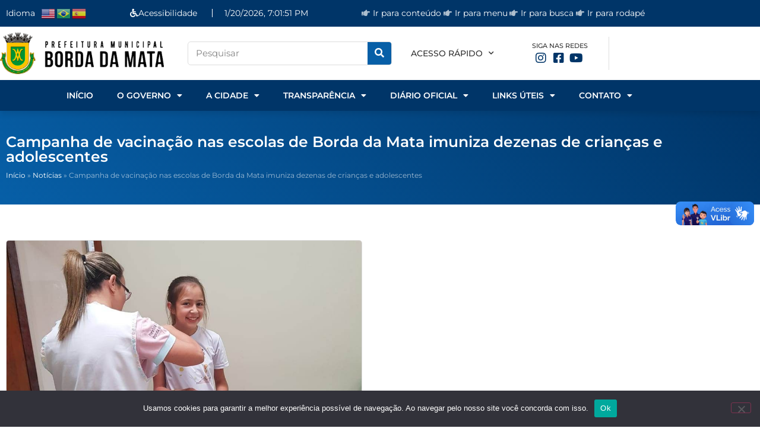

--- FILE ---
content_type: text/html; charset=UTF-8
request_url: https://bordadamata.mg.gov.br/noticias/campanha-de-vacinacao-nas-escolas-de-borda-da-mata-imuniza-dezenas-de-criancas-e-adolescentes/
body_size: 23082
content:
<!doctype html>
<html lang="pt-BR">
<head>
	<meta charset="UTF-8">
	<meta name="viewport" content="width=device-width, initial-scale=1">
	<link rel="profile" href="https://gmpg.org/xfn/11">
	<meta name='robots' content='index, follow, max-image-preview:large, max-snippet:-1, max-video-preview:-1' />

	<!-- This site is optimized with the Yoast SEO plugin v26.8 - https://yoast.com/product/yoast-seo-wordpress/ -->
	<title>Campanha de vacinação nas escolas de Borda da Mata imuniza dezenas de crianças e adolescentes - Prefeitura Municipal de Borda da Mata</title>
	<link rel="canonical" href="https://bordadamata.mg.gov.br/noticias/campanha-de-vacinacao-nas-escolas-de-borda-da-mata-imuniza-dezenas-de-criancas-e-adolescentes/" />
	<meta property="og:locale" content="pt_BR" />
	<meta property="og:type" content="article" />
	<meta property="og:title" content="Campanha de vacinação nas escolas de Borda da Mata imuniza dezenas de crianças e adolescentes - Prefeitura Municipal de Borda da Mata" />
	<meta property="og:description" content="A vacina contra HPV é aplicada em meninas de 9 a 14 anos e em meninos de 11 a 14 anos. São duas doses que devem ser tomadas com um intervalo de seis meses. A vacina contra a Meningite C (Meningo C) para meninos e meninas de idade entre 13 e 14 anos também já [&hellip;]" />
	<meta property="og:url" content="https://bordadamata.mg.gov.br/noticias/campanha-de-vacinacao-nas-escolas-de-borda-da-mata-imuniza-dezenas-de-criancas-e-adolescentes/" />
	<meta property="og:site_name" content="Prefeitura Municipal de Borda da Mata" />
	<meta property="article:published_time" content="2018-11-06T19:13:40+00:00" />
	<meta property="og:image" content="https://bordadamata.mg.gov.br/wp-content/uploads/2023/06/5e8173bf39566531ecfe4424fce66d85.jpg" />
	<meta property="og:image:width" content="960" />
	<meta property="og:image:height" content="625" />
	<meta property="og:image:type" content="image/jpeg" />
	<meta name="twitter:card" content="summary_large_image" />
	<meta name="twitter:label1" content="Est. tempo de leitura" />
	<meta name="twitter:data1" content="1 minuto" />
	<script type="application/ld+json" class="yoast-schema-graph">{"@context":"https://schema.org","@graph":[{"@type":"Article","@id":"https://bordadamata.mg.gov.br/noticias/campanha-de-vacinacao-nas-escolas-de-borda-da-mata-imuniza-dezenas-de-criancas-e-adolescentes/#article","isPartOf":{"@id":"https://bordadamata.mg.gov.br/noticias/campanha-de-vacinacao-nas-escolas-de-borda-da-mata-imuniza-dezenas-de-criancas-e-adolescentes/"},"author":{"name":"","@id":""},"headline":"Campanha de vacinação nas escolas de Borda da Mata imuniza dezenas de crianças e adolescentes","datePublished":"2018-11-06T19:13:40+00:00","mainEntityOfPage":{"@id":"https://bordadamata.mg.gov.br/noticias/campanha-de-vacinacao-nas-escolas-de-borda-da-mata-imuniza-dezenas-de-criancas-e-adolescentes/"},"wordCount":175,"publisher":{"@id":"https://bordadamata.mg.gov.br/#organization"},"image":{"@id":"https://bordadamata.mg.gov.br/noticias/campanha-de-vacinacao-nas-escolas-de-borda-da-mata-imuniza-dezenas-de-criancas-e-adolescentes/#primaryimage"},"thumbnailUrl":"https://bordadamata.mg.gov.br/wp-content/uploads/2023/06/5e8173bf39566531ecfe4424fce66d85.jpg","articleSection":["Notícias"],"inLanguage":"pt-BR"},{"@type":"WebPage","@id":"https://bordadamata.mg.gov.br/noticias/campanha-de-vacinacao-nas-escolas-de-borda-da-mata-imuniza-dezenas-de-criancas-e-adolescentes/","url":"https://bordadamata.mg.gov.br/noticias/campanha-de-vacinacao-nas-escolas-de-borda-da-mata-imuniza-dezenas-de-criancas-e-adolescentes/","name":"Campanha de vacinação nas escolas de Borda da Mata imuniza dezenas de crianças e adolescentes - Prefeitura Municipal de Borda da Mata","isPartOf":{"@id":"https://bordadamata.mg.gov.br/#website"},"primaryImageOfPage":{"@id":"https://bordadamata.mg.gov.br/noticias/campanha-de-vacinacao-nas-escolas-de-borda-da-mata-imuniza-dezenas-de-criancas-e-adolescentes/#primaryimage"},"image":{"@id":"https://bordadamata.mg.gov.br/noticias/campanha-de-vacinacao-nas-escolas-de-borda-da-mata-imuniza-dezenas-de-criancas-e-adolescentes/#primaryimage"},"thumbnailUrl":"https://bordadamata.mg.gov.br/wp-content/uploads/2023/06/5e8173bf39566531ecfe4424fce66d85.jpg","datePublished":"2018-11-06T19:13:40+00:00","breadcrumb":{"@id":"https://bordadamata.mg.gov.br/noticias/campanha-de-vacinacao-nas-escolas-de-borda-da-mata-imuniza-dezenas-de-criancas-e-adolescentes/#breadcrumb"},"inLanguage":"pt-BR","potentialAction":[{"@type":"ReadAction","target":["https://bordadamata.mg.gov.br/noticias/campanha-de-vacinacao-nas-escolas-de-borda-da-mata-imuniza-dezenas-de-criancas-e-adolescentes/"]}]},{"@type":"ImageObject","inLanguage":"pt-BR","@id":"https://bordadamata.mg.gov.br/noticias/campanha-de-vacinacao-nas-escolas-de-borda-da-mata-imuniza-dezenas-de-criancas-e-adolescentes/#primaryimage","url":"https://bordadamata.mg.gov.br/wp-content/uploads/2023/06/5e8173bf39566531ecfe4424fce66d85.jpg","contentUrl":"https://bordadamata.mg.gov.br/wp-content/uploads/2023/06/5e8173bf39566531ecfe4424fce66d85.jpg","width":960,"height":625},{"@type":"BreadcrumbList","@id":"https://bordadamata.mg.gov.br/noticias/campanha-de-vacinacao-nas-escolas-de-borda-da-mata-imuniza-dezenas-de-criancas-e-adolescentes/#breadcrumb","itemListElement":[{"@type":"ListItem","position":1,"name":"Início","item":"https://bordadamata.mg.gov.br/"},{"@type":"ListItem","position":2,"name":"Notícias","item":"https://bordadamata.mg.gov.br/categoria/noticias/"},{"@type":"ListItem","position":3,"name":"Campanha de vacinação nas escolas de Borda da Mata imuniza dezenas de crianças e adolescentes"}]},{"@type":"WebSite","@id":"https://bordadamata.mg.gov.br/#website","url":"https://bordadamata.mg.gov.br/","name":"Prefeitura Municipal de Borda da Mata","description":"","publisher":{"@id":"https://bordadamata.mg.gov.br/#organization"},"potentialAction":[{"@type":"SearchAction","target":{"@type":"EntryPoint","urlTemplate":"https://bordadamata.mg.gov.br/?s={search_term_string}"},"query-input":{"@type":"PropertyValueSpecification","valueRequired":true,"valueName":"search_term_string"}}],"inLanguage":"pt-BR"},{"@type":"Organization","@id":"https://bordadamata.mg.gov.br/#organization","name":"Prefeitura Municipal de Borda da Mata","url":"https://bordadamata.mg.gov.br/","logo":{"@type":"ImageObject","inLanguage":"pt-BR","@id":"https://bordadamata.mg.gov.br/#/schema/logo/image/","url":"https://bordadamata.mg.gov.br/wp-content/uploads/2022/05/logo-1.png","contentUrl":"https://bordadamata.mg.gov.br/wp-content/uploads/2022/05/logo-1.png","width":376,"height":96,"caption":"Prefeitura Municipal de Borda da Mata"},"image":{"@id":"https://bordadamata.mg.gov.br/#/schema/logo/image/"}}]}</script>
	<!-- / Yoast SEO plugin. -->


<link rel="alternate" type="application/rss+xml" title="Feed para Prefeitura Municipal de Borda da Mata &raquo;" href="https://bordadamata.mg.gov.br/feed/" />
<link rel="alternate" type="application/rss+xml" title="Feed de comentários para Prefeitura Municipal de Borda da Mata &raquo;" href="https://bordadamata.mg.gov.br/comments/feed/" />
<link rel="alternate" type="application/rss+xml" title="Feed de comentários para Prefeitura Municipal de Borda da Mata &raquo; Campanha de vacinação nas escolas de Borda da Mata imuniza dezenas de crianças e adolescentes" href="https://bordadamata.mg.gov.br/noticias/campanha-de-vacinacao-nas-escolas-de-borda-da-mata-imuniza-dezenas-de-criancas-e-adolescentes/feed/" />
<link rel="alternate" title="oEmbed (JSON)" type="application/json+oembed" href="https://bordadamata.mg.gov.br/wp-json/oembed/1.0/embed?url=https%3A%2F%2Fbordadamata.mg.gov.br%2Fnoticias%2Fcampanha-de-vacinacao-nas-escolas-de-borda-da-mata-imuniza-dezenas-de-criancas-e-adolescentes%2F" />
<link rel="alternate" title="oEmbed (XML)" type="text/xml+oembed" href="https://bordadamata.mg.gov.br/wp-json/oembed/1.0/embed?url=https%3A%2F%2Fbordadamata.mg.gov.br%2Fnoticias%2Fcampanha-de-vacinacao-nas-escolas-de-borda-da-mata-imuniza-dezenas-de-criancas-e-adolescentes%2F&#038;format=xml" />
<style id='wp-img-auto-sizes-contain-inline-css'>
img:is([sizes=auto i],[sizes^="auto," i]){contain-intrinsic-size:3000px 1500px}
/*# sourceURL=wp-img-auto-sizes-contain-inline-css */
</style>

<link rel='stylesheet' id='sbi_styles-css' href='https://bordadamata.mg.gov.br/wp-content/plugins/instagram-feed/css/sbi-styles.min.css?ver=6.10.0' media='all' />
<style id='wp-emoji-styles-inline-css'>

	img.wp-smiley, img.emoji {
		display: inline !important;
		border: none !important;
		box-shadow: none !important;
		height: 1em !important;
		width: 1em !important;
		margin: 0 0.07em !important;
		vertical-align: -0.1em !important;
		background: none !important;
		padding: 0 !important;
	}
/*# sourceURL=wp-emoji-styles-inline-css */
</style>
<link rel='stylesheet' id='wp-block-library-css' href='https://bordadamata.mg.gov.br/wp-includes/css/dist/block-library/style.min.css?ver=6.9' media='all' />
<style id='global-styles-inline-css'>
:root{--wp--preset--aspect-ratio--square: 1;--wp--preset--aspect-ratio--4-3: 4/3;--wp--preset--aspect-ratio--3-4: 3/4;--wp--preset--aspect-ratio--3-2: 3/2;--wp--preset--aspect-ratio--2-3: 2/3;--wp--preset--aspect-ratio--16-9: 16/9;--wp--preset--aspect-ratio--9-16: 9/16;--wp--preset--color--black: #000000;--wp--preset--color--cyan-bluish-gray: #abb8c3;--wp--preset--color--white: #ffffff;--wp--preset--color--pale-pink: #f78da7;--wp--preset--color--vivid-red: #cf2e2e;--wp--preset--color--luminous-vivid-orange: #ff6900;--wp--preset--color--luminous-vivid-amber: #fcb900;--wp--preset--color--light-green-cyan: #7bdcb5;--wp--preset--color--vivid-green-cyan: #00d084;--wp--preset--color--pale-cyan-blue: #8ed1fc;--wp--preset--color--vivid-cyan-blue: #0693e3;--wp--preset--color--vivid-purple: #9b51e0;--wp--preset--gradient--vivid-cyan-blue-to-vivid-purple: linear-gradient(135deg,rgb(6,147,227) 0%,rgb(155,81,224) 100%);--wp--preset--gradient--light-green-cyan-to-vivid-green-cyan: linear-gradient(135deg,rgb(122,220,180) 0%,rgb(0,208,130) 100%);--wp--preset--gradient--luminous-vivid-amber-to-luminous-vivid-orange: linear-gradient(135deg,rgb(252,185,0) 0%,rgb(255,105,0) 100%);--wp--preset--gradient--luminous-vivid-orange-to-vivid-red: linear-gradient(135deg,rgb(255,105,0) 0%,rgb(207,46,46) 100%);--wp--preset--gradient--very-light-gray-to-cyan-bluish-gray: linear-gradient(135deg,rgb(238,238,238) 0%,rgb(169,184,195) 100%);--wp--preset--gradient--cool-to-warm-spectrum: linear-gradient(135deg,rgb(74,234,220) 0%,rgb(151,120,209) 20%,rgb(207,42,186) 40%,rgb(238,44,130) 60%,rgb(251,105,98) 80%,rgb(254,248,76) 100%);--wp--preset--gradient--blush-light-purple: linear-gradient(135deg,rgb(255,206,236) 0%,rgb(152,150,240) 100%);--wp--preset--gradient--blush-bordeaux: linear-gradient(135deg,rgb(254,205,165) 0%,rgb(254,45,45) 50%,rgb(107,0,62) 100%);--wp--preset--gradient--luminous-dusk: linear-gradient(135deg,rgb(255,203,112) 0%,rgb(199,81,192) 50%,rgb(65,88,208) 100%);--wp--preset--gradient--pale-ocean: linear-gradient(135deg,rgb(255,245,203) 0%,rgb(182,227,212) 50%,rgb(51,167,181) 100%);--wp--preset--gradient--electric-grass: linear-gradient(135deg,rgb(202,248,128) 0%,rgb(113,206,126) 100%);--wp--preset--gradient--midnight: linear-gradient(135deg,rgb(2,3,129) 0%,rgb(40,116,252) 100%);--wp--preset--font-size--small: 13px;--wp--preset--font-size--medium: 20px;--wp--preset--font-size--large: 36px;--wp--preset--font-size--x-large: 42px;--wp--preset--spacing--20: 0.44rem;--wp--preset--spacing--30: 0.67rem;--wp--preset--spacing--40: 1rem;--wp--preset--spacing--50: 1.5rem;--wp--preset--spacing--60: 2.25rem;--wp--preset--spacing--70: 3.38rem;--wp--preset--spacing--80: 5.06rem;--wp--preset--shadow--natural: 6px 6px 9px rgba(0, 0, 0, 0.2);--wp--preset--shadow--deep: 12px 12px 50px rgba(0, 0, 0, 0.4);--wp--preset--shadow--sharp: 6px 6px 0px rgba(0, 0, 0, 0.2);--wp--preset--shadow--outlined: 6px 6px 0px -3px rgb(255, 255, 255), 6px 6px rgb(0, 0, 0);--wp--preset--shadow--crisp: 6px 6px 0px rgb(0, 0, 0);}:root { --wp--style--global--content-size: 800px;--wp--style--global--wide-size: 1200px; }:where(body) { margin: 0; }.wp-site-blocks > .alignleft { float: left; margin-right: 2em; }.wp-site-blocks > .alignright { float: right; margin-left: 2em; }.wp-site-blocks > .aligncenter { justify-content: center; margin-left: auto; margin-right: auto; }:where(.wp-site-blocks) > * { margin-block-start: 24px; margin-block-end: 0; }:where(.wp-site-blocks) > :first-child { margin-block-start: 0; }:where(.wp-site-blocks) > :last-child { margin-block-end: 0; }:root { --wp--style--block-gap: 24px; }:root :where(.is-layout-flow) > :first-child{margin-block-start: 0;}:root :where(.is-layout-flow) > :last-child{margin-block-end: 0;}:root :where(.is-layout-flow) > *{margin-block-start: 24px;margin-block-end: 0;}:root :where(.is-layout-constrained) > :first-child{margin-block-start: 0;}:root :where(.is-layout-constrained) > :last-child{margin-block-end: 0;}:root :where(.is-layout-constrained) > *{margin-block-start: 24px;margin-block-end: 0;}:root :where(.is-layout-flex){gap: 24px;}:root :where(.is-layout-grid){gap: 24px;}.is-layout-flow > .alignleft{float: left;margin-inline-start: 0;margin-inline-end: 2em;}.is-layout-flow > .alignright{float: right;margin-inline-start: 2em;margin-inline-end: 0;}.is-layout-flow > .aligncenter{margin-left: auto !important;margin-right: auto !important;}.is-layout-constrained > .alignleft{float: left;margin-inline-start: 0;margin-inline-end: 2em;}.is-layout-constrained > .alignright{float: right;margin-inline-start: 2em;margin-inline-end: 0;}.is-layout-constrained > .aligncenter{margin-left: auto !important;margin-right: auto !important;}.is-layout-constrained > :where(:not(.alignleft):not(.alignright):not(.alignfull)){max-width: var(--wp--style--global--content-size);margin-left: auto !important;margin-right: auto !important;}.is-layout-constrained > .alignwide{max-width: var(--wp--style--global--wide-size);}body .is-layout-flex{display: flex;}.is-layout-flex{flex-wrap: wrap;align-items: center;}.is-layout-flex > :is(*, div){margin: 0;}body .is-layout-grid{display: grid;}.is-layout-grid > :is(*, div){margin: 0;}body{padding-top: 0px;padding-right: 0px;padding-bottom: 0px;padding-left: 0px;}a:where(:not(.wp-element-button)){text-decoration: underline;}:root :where(.wp-element-button, .wp-block-button__link){background-color: #32373c;border-width: 0;color: #fff;font-family: inherit;font-size: inherit;font-style: inherit;font-weight: inherit;letter-spacing: inherit;line-height: inherit;padding-top: calc(0.667em + 2px);padding-right: calc(1.333em + 2px);padding-bottom: calc(0.667em + 2px);padding-left: calc(1.333em + 2px);text-decoration: none;text-transform: inherit;}.has-black-color{color: var(--wp--preset--color--black) !important;}.has-cyan-bluish-gray-color{color: var(--wp--preset--color--cyan-bluish-gray) !important;}.has-white-color{color: var(--wp--preset--color--white) !important;}.has-pale-pink-color{color: var(--wp--preset--color--pale-pink) !important;}.has-vivid-red-color{color: var(--wp--preset--color--vivid-red) !important;}.has-luminous-vivid-orange-color{color: var(--wp--preset--color--luminous-vivid-orange) !important;}.has-luminous-vivid-amber-color{color: var(--wp--preset--color--luminous-vivid-amber) !important;}.has-light-green-cyan-color{color: var(--wp--preset--color--light-green-cyan) !important;}.has-vivid-green-cyan-color{color: var(--wp--preset--color--vivid-green-cyan) !important;}.has-pale-cyan-blue-color{color: var(--wp--preset--color--pale-cyan-blue) !important;}.has-vivid-cyan-blue-color{color: var(--wp--preset--color--vivid-cyan-blue) !important;}.has-vivid-purple-color{color: var(--wp--preset--color--vivid-purple) !important;}.has-black-background-color{background-color: var(--wp--preset--color--black) !important;}.has-cyan-bluish-gray-background-color{background-color: var(--wp--preset--color--cyan-bluish-gray) !important;}.has-white-background-color{background-color: var(--wp--preset--color--white) !important;}.has-pale-pink-background-color{background-color: var(--wp--preset--color--pale-pink) !important;}.has-vivid-red-background-color{background-color: var(--wp--preset--color--vivid-red) !important;}.has-luminous-vivid-orange-background-color{background-color: var(--wp--preset--color--luminous-vivid-orange) !important;}.has-luminous-vivid-amber-background-color{background-color: var(--wp--preset--color--luminous-vivid-amber) !important;}.has-light-green-cyan-background-color{background-color: var(--wp--preset--color--light-green-cyan) !important;}.has-vivid-green-cyan-background-color{background-color: var(--wp--preset--color--vivid-green-cyan) !important;}.has-pale-cyan-blue-background-color{background-color: var(--wp--preset--color--pale-cyan-blue) !important;}.has-vivid-cyan-blue-background-color{background-color: var(--wp--preset--color--vivid-cyan-blue) !important;}.has-vivid-purple-background-color{background-color: var(--wp--preset--color--vivid-purple) !important;}.has-black-border-color{border-color: var(--wp--preset--color--black) !important;}.has-cyan-bluish-gray-border-color{border-color: var(--wp--preset--color--cyan-bluish-gray) !important;}.has-white-border-color{border-color: var(--wp--preset--color--white) !important;}.has-pale-pink-border-color{border-color: var(--wp--preset--color--pale-pink) !important;}.has-vivid-red-border-color{border-color: var(--wp--preset--color--vivid-red) !important;}.has-luminous-vivid-orange-border-color{border-color: var(--wp--preset--color--luminous-vivid-orange) !important;}.has-luminous-vivid-amber-border-color{border-color: var(--wp--preset--color--luminous-vivid-amber) !important;}.has-light-green-cyan-border-color{border-color: var(--wp--preset--color--light-green-cyan) !important;}.has-vivid-green-cyan-border-color{border-color: var(--wp--preset--color--vivid-green-cyan) !important;}.has-pale-cyan-blue-border-color{border-color: var(--wp--preset--color--pale-cyan-blue) !important;}.has-vivid-cyan-blue-border-color{border-color: var(--wp--preset--color--vivid-cyan-blue) !important;}.has-vivid-purple-border-color{border-color: var(--wp--preset--color--vivid-purple) !important;}.has-vivid-cyan-blue-to-vivid-purple-gradient-background{background: var(--wp--preset--gradient--vivid-cyan-blue-to-vivid-purple) !important;}.has-light-green-cyan-to-vivid-green-cyan-gradient-background{background: var(--wp--preset--gradient--light-green-cyan-to-vivid-green-cyan) !important;}.has-luminous-vivid-amber-to-luminous-vivid-orange-gradient-background{background: var(--wp--preset--gradient--luminous-vivid-amber-to-luminous-vivid-orange) !important;}.has-luminous-vivid-orange-to-vivid-red-gradient-background{background: var(--wp--preset--gradient--luminous-vivid-orange-to-vivid-red) !important;}.has-very-light-gray-to-cyan-bluish-gray-gradient-background{background: var(--wp--preset--gradient--very-light-gray-to-cyan-bluish-gray) !important;}.has-cool-to-warm-spectrum-gradient-background{background: var(--wp--preset--gradient--cool-to-warm-spectrum) !important;}.has-blush-light-purple-gradient-background{background: var(--wp--preset--gradient--blush-light-purple) !important;}.has-blush-bordeaux-gradient-background{background: var(--wp--preset--gradient--blush-bordeaux) !important;}.has-luminous-dusk-gradient-background{background: var(--wp--preset--gradient--luminous-dusk) !important;}.has-pale-ocean-gradient-background{background: var(--wp--preset--gradient--pale-ocean) !important;}.has-electric-grass-gradient-background{background: var(--wp--preset--gradient--electric-grass) !important;}.has-midnight-gradient-background{background: var(--wp--preset--gradient--midnight) !important;}.has-small-font-size{font-size: var(--wp--preset--font-size--small) !important;}.has-medium-font-size{font-size: var(--wp--preset--font-size--medium) !important;}.has-large-font-size{font-size: var(--wp--preset--font-size--large) !important;}.has-x-large-font-size{font-size: var(--wp--preset--font-size--x-large) !important;}
:root :where(.wp-block-pullquote){font-size: 1.5em;line-height: 1.6;}
/*# sourceURL=global-styles-inline-css */
</style>
<link rel='stylesheet' id='cookie-notice-front-css' href='https://bordadamata.mg.gov.br/wp-content/plugins/cookie-notice/css/front.min.css?ver=2.5.11' media='all' />
<link rel='stylesheet' id='fc-styles-css' href='https://bordadamata.mg.gov.br/wp-content/plugins/informatiza-core//files-archive/styles.css?ver=6.9' media='all' />
<link rel='stylesheet' id='pojo-a11y-css' href='https://bordadamata.mg.gov.br/wp-content/plugins/pojo-accessibility/modules/legacy/assets/css/style.min.css?ver=1.0.0' media='all' />
<link rel='stylesheet' id='parente2-style-css' href='https://bordadamata.mg.gov.br/wp-content/themes/hello-elementor/style.css?ver=6.9' media='all' />
<link rel='stylesheet' id='childe2-style-css' href='https://bordadamata.mg.gov.br/wp-content/themes/template/style.css?ver=6.9' media='all' />
<link rel='stylesheet' id='hello-elementor-css' href='https://bordadamata.mg.gov.br/wp-content/themes/hello-elementor/assets/css/reset.css?ver=3.4.5' media='all' />
<link rel='stylesheet' id='hello-elementor-theme-style-css' href='https://bordadamata.mg.gov.br/wp-content/themes/hello-elementor/assets/css/theme.css?ver=3.4.5' media='all' />
<link rel='stylesheet' id='hello-elementor-header-footer-css' href='https://bordadamata.mg.gov.br/wp-content/themes/hello-elementor/assets/css/header-footer.css?ver=3.4.5' media='all' />
<link rel='stylesheet' id='elementor-frontend-css' href='https://bordadamata.mg.gov.br/wp-content/plugins/elementor/assets/css/frontend.min.css?ver=3.34.2' media='all' />
<link rel='stylesheet' id='elementor-post-41-css' href='https://bordadamata.mg.gov.br/wp-content/uploads/elementor/css/post-41.css?ver=1768926580' media='all' />
<link rel='stylesheet' id='widget-heading-css' href='https://bordadamata.mg.gov.br/wp-content/plugins/elementor/assets/css/widget-heading.min.css?ver=3.34.2' media='all' />
<link rel='stylesheet' id='widget-icon-list-css' href='https://bordadamata.mg.gov.br/wp-content/plugins/elementor/assets/css/widget-icon-list.min.css?ver=3.34.2' media='all' />
<link rel='stylesheet' id='widget-image-css' href='https://bordadamata.mg.gov.br/wp-content/plugins/elementor/assets/css/widget-image.min.css?ver=3.34.2' media='all' />
<link rel='stylesheet' id='widget-search-form-css' href='https://bordadamata.mg.gov.br/wp-content/plugins/elementor-pro/assets/css/widget-search-form.min.css?ver=3.34.0' media='all' />
<link rel='stylesheet' id='elementor-icons-shared-0-css' href='https://bordadamata.mg.gov.br/wp-content/plugins/elementor/assets/lib/font-awesome/css/fontawesome.min.css?ver=5.15.3' media='all' />
<link rel='stylesheet' id='elementor-icons-fa-solid-css' href='https://bordadamata.mg.gov.br/wp-content/plugins/elementor/assets/lib/font-awesome/css/solid.min.css?ver=5.15.3' media='all' />
<link rel='stylesheet' id='widget-nav-menu-css' href='https://bordadamata.mg.gov.br/wp-content/plugins/elementor-pro/assets/css/widget-nav-menu.min.css?ver=3.34.0' media='all' />
<link rel='stylesheet' id='e-sticky-css' href='https://bordadamata.mg.gov.br/wp-content/plugins/elementor-pro/assets/css/modules/sticky.min.css?ver=3.34.0' media='all' />
<link rel='stylesheet' id='widget-menu-anchor-css' href='https://bordadamata.mg.gov.br/wp-content/plugins/elementor/assets/css/widget-menu-anchor.min.css?ver=3.34.2' media='all' />
<link rel='stylesheet' id='widget-divider-css' href='https://bordadamata.mg.gov.br/wp-content/plugins/elementor/assets/css/widget-divider.min.css?ver=3.34.2' media='all' />
<link rel='stylesheet' id='widget-social-icons-css' href='https://bordadamata.mg.gov.br/wp-content/plugins/elementor/assets/css/widget-social-icons.min.css?ver=3.34.2' media='all' />
<link rel='stylesheet' id='e-apple-webkit-css' href='https://bordadamata.mg.gov.br/wp-content/plugins/elementor/assets/css/conditionals/apple-webkit.min.css?ver=3.34.2' media='all' />
<link rel='stylesheet' id='widget-share-buttons-css' href='https://bordadamata.mg.gov.br/wp-content/plugins/elementor-pro/assets/css/widget-share-buttons.min.css?ver=3.34.0' media='all' />
<link rel='stylesheet' id='elementor-icons-fa-brands-css' href='https://bordadamata.mg.gov.br/wp-content/plugins/elementor/assets/lib/font-awesome/css/brands.min.css?ver=5.15.3' media='all' />
<link rel='stylesheet' id='widget-post-navigation-css' href='https://bordadamata.mg.gov.br/wp-content/plugins/elementor-pro/assets/css/widget-post-navigation.min.css?ver=3.34.0' media='all' />
<link rel='stylesheet' id='elementor-icons-css' href='https://bordadamata.mg.gov.br/wp-content/plugins/elementor/assets/lib/eicons/css/elementor-icons.min.css?ver=5.46.0' media='all' />
<link rel='stylesheet' id='sbistyles-css' href='https://bordadamata.mg.gov.br/wp-content/plugins/instagram-feed/css/sbi-styles.min.css?ver=6.10.0' media='all' />
<link rel='stylesheet' id='elementor-post-21-css' href='https://bordadamata.mg.gov.br/wp-content/uploads/elementor/css/post-21.css?ver=1768926581' media='all' />
<link rel='stylesheet' id='elementor-post-42-css' href='https://bordadamata.mg.gov.br/wp-content/uploads/elementor/css/post-42.css?ver=1768926582' media='all' />
<link rel='stylesheet' id='elementor-post-16630-css' href='https://bordadamata.mg.gov.br/wp-content/uploads/elementor/css/post-16630.css?ver=1768926594' media='all' />
<link rel='stylesheet' id='elementor-gf-local-roboto-css' href='https://bordadamata.mg.gov.br/wp-content/uploads/elementor/google-fonts/css/roboto.css?ver=1742228934' media='all' />
<link rel='stylesheet' id='elementor-gf-local-robotoslab-css' href='https://bordadamata.mg.gov.br/wp-content/uploads/elementor/google-fonts/css/robotoslab.css?ver=1742228939' media='all' />
<link rel='stylesheet' id='elementor-gf-local-montserrat-css' href='https://bordadamata.mg.gov.br/wp-content/uploads/elementor/google-fonts/css/montserrat.css?ver=1742228946' media='all' />
<link rel='stylesheet' id='elementor-icons-fa-regular-css' href='https://bordadamata.mg.gov.br/wp-content/plugins/elementor/assets/lib/font-awesome/css/regular.min.css?ver=5.15.3' media='all' />
<script id="cookie-notice-front-js-before">
var cnArgs = {"ajaxUrl":"https:\/\/bordadamata.mg.gov.br\/wp-admin\/admin-ajax.php","nonce":"4fa6021505","hideEffect":"fade","position":"bottom","onScroll":false,"onScrollOffset":100,"onClick":false,"cookieName":"cookie_notice_accepted","cookieTime":2592000,"cookieTimeRejected":2592000,"globalCookie":false,"redirection":false,"cache":false,"revokeCookies":false,"revokeCookiesOpt":"automatic"};

//# sourceURL=cookie-notice-front-js-before
</script>
<script src="https://bordadamata.mg.gov.br/wp-content/plugins/cookie-notice/js/front.min.js?ver=2.5.11" id="cookie-notice-front-js"></script>
<script src="https://bordadamata.mg.gov.br/wp-includes/js/jquery/jquery.min.js?ver=3.7.1" id="jquery-core-js"></script>
<script src="https://bordadamata.mg.gov.br/wp-includes/js/jquery/jquery-migrate.min.js?ver=3.4.1" id="jquery-migrate-js"></script>
<script src="https://bordadamata.mg.gov.br/wp-content/plugins/informatiza-core//assets/js/jquery.mask.min.js?ver=6.9" id="mask-jquery-js"></script>
<link rel="https://api.w.org/" href="https://bordadamata.mg.gov.br/wp-json/" /><link rel="alternate" title="JSON" type="application/json" href="https://bordadamata.mg.gov.br/wp-json/wp/v2/posts/17093" /><link rel="EditURI" type="application/rsd+xml" title="RSD" href="https://bordadamata.mg.gov.br/xmlrpc.php?rsd" />
<meta name="generator" content="WordPress 6.9" />
<link rel='shortlink' href='https://bordadamata.mg.gov.br/?p=17093' />
<style type="text/css">
#pojo-a11y-toolbar .pojo-a11y-toolbar-toggle a{ background-color: #00923a;	color: #ffffff;}
#pojo-a11y-toolbar .pojo-a11y-toolbar-overlay, #pojo-a11y-toolbar .pojo-a11y-toolbar-overlay ul.pojo-a11y-toolbar-items.pojo-a11y-links{ border-color: #00923a;}
body.pojo-a11y-focusable a:focus{ outline-style: solid !important;	outline-width: 1px !important;	outline-color: #FF0000 !important;}
#pojo-a11y-toolbar{ top: 100px !important;}
#pojo-a11y-toolbar .pojo-a11y-toolbar-overlay{ background-color: #ffffff;}
#pojo-a11y-toolbar .pojo-a11y-toolbar-overlay ul.pojo-a11y-toolbar-items li.pojo-a11y-toolbar-item a, #pojo-a11y-toolbar .pojo-a11y-toolbar-overlay p.pojo-a11y-toolbar-title{ color: #333333;}
#pojo-a11y-toolbar .pojo-a11y-toolbar-overlay ul.pojo-a11y-toolbar-items li.pojo-a11y-toolbar-item a.active{ background-color: #4054b2;	color: #ffffff;}
@media (max-width: 767px) { #pojo-a11y-toolbar { top: 50px !important; } }</style><meta name="generator" content="Elementor 3.34.2; features: additional_custom_breakpoints; settings: css_print_method-external, google_font-enabled, font_display-auto">
<!-- Polichat -->
<script type="text/javascript"> 
(function(p,o,l,i,c,h,a,t){
    p['PolichatObject'] = c;p[c]=p[c]||function(){
    (p[c].q=p[c].q||[]).push(arguments);},h=o.createElement(l);p[c].t=p[c].t||new Date();
    a=o.getElementsByTagName(l)[0];h.async=1;h.src=i;a.parentNode.insertBefore(h,a);
    })(window,document,'script','https://ms.poli.digital/tags/public/services/serv.js','poli');
    poli('create','47833');
    poli('send','avaliation');
    poli('send','widget');
</script>
			<style>
				.e-con.e-parent:nth-of-type(n+4):not(.e-lazyloaded):not(.e-no-lazyload),
				.e-con.e-parent:nth-of-type(n+4):not(.e-lazyloaded):not(.e-no-lazyload) * {
					background-image: none !important;
				}
				@media screen and (max-height: 1024px) {
					.e-con.e-parent:nth-of-type(n+3):not(.e-lazyloaded):not(.e-no-lazyload),
					.e-con.e-parent:nth-of-type(n+3):not(.e-lazyloaded):not(.e-no-lazyload) * {
						background-image: none !important;
					}
				}
				@media screen and (max-height: 640px) {
					.e-con.e-parent:nth-of-type(n+2):not(.e-lazyloaded):not(.e-no-lazyload),
					.e-con.e-parent:nth-of-type(n+2):not(.e-lazyloaded):not(.e-no-lazyload) * {
						background-image: none !important;
					}
				}
			</style>
			<link rel="icon" href="https://bordadamata.mg.gov.br/wp-content/uploads/2022/05/favicon-150x150.png" sizes="32x32" />
<link rel="icon" href="https://bordadamata.mg.gov.br/wp-content/uploads/2022/05/favicon-300x300.png" sizes="192x192" />
<link rel="apple-touch-icon" href="https://bordadamata.mg.gov.br/wp-content/uploads/2022/05/favicon-300x300.png" />
<meta name="msapplication-TileImage" content="https://bordadamata.mg.gov.br/wp-content/uploads/2022/05/favicon-300x300.png" />
</head>
<body class="wp-singular post-template-default single single-post postid-17093 single-format-standard wp-custom-logo wp-embed-responsive wp-theme-hello-elementor wp-child-theme-template cookies-not-set hello-elementor-default elementor-default elementor-kit-41 elementor-page-16630">

<div vw class="enabled">
    <div vw-access-button class="active"></div>
    <div vw-plugin-wrapper>
      <div class="vw-plugin-top-wrapper"></div>
    </div>
  </div>
  <script src="https://vlibras.gov.br/app/vlibras-plugin.js"></script>
  <script>
    new window.VLibras.Widget('https://vlibras.gov.br/app');
  </script>

<a class="skip-link screen-reader-text" href="#content">Ir para o conteúdo</a>

		<header data-elementor-type="header" data-elementor-id="21" class="elementor elementor-21 elementor-location-header" data-elementor-post-type="elementor_library">
					<section class="elementor-section elementor-top-section elementor-element elementor-element-47c11b6 elementor-section-content-middle elementor-section-boxed elementor-section-height-default elementor-section-height-default" data-id="47c11b6" data-element_type="section" data-settings="{&quot;background_background&quot;:&quot;classic&quot;}">
						<div class="elementor-container elementor-column-gap-default">
					<div class="elementor-column elementor-col-33 elementor-top-column elementor-element elementor-element-f0deb7c" data-id="f0deb7c" data-element_type="column">
			<div class="elementor-widget-wrap elementor-element-populated">
						<div class="elementor-element elementor-element-07cc7a7 elementor-widget__width-auto elementor-widget elementor-widget-heading" data-id="07cc7a7" data-element_type="widget" data-widget_type="heading.default">
				<div class="elementor-widget-container">
					<p class="elementor-heading-title elementor-size-default">Idioma</p>				</div>
				</div>
				<div class="elementor-element elementor-element-7dd7689 elementor-widget__width-auto elementor-widget elementor-widget-shortcode" data-id="7dd7689" data-element_type="widget" data-widget_type="shortcode.default">
				<div class="elementor-widget-container">
							<div class="elementor-shortcode"><div class="gtranslate_wrapper" id="gt-wrapper-84179436"></div></div>
						</div>
				</div>
					</div>
		</div>
				<div class="elementor-column elementor-col-33 elementor-top-column elementor-element elementor-element-54a4fcb" data-id="54a4fcb" data-element_type="column">
			<div class="elementor-widget-wrap elementor-element-populated">
						<div class="elementor-element elementor-element-3850aff elementor-align-left elementor-widget__width-auto elementor-widget elementor-widget-button" data-id="3850aff" data-element_type="widget" id="header-btn-acessibility" data-widget_type="button.default">
				<div class="elementor-widget-container">
									<div class="elementor-button-wrapper">
					<a class="elementor-button elementor-button-link elementor-size-xs" href="#">
						<span class="elementor-button-content-wrapper">
						<span class="elementor-button-icon">
				<i aria-hidden="true" class="fas fa-wheelchair"></i>			</span>
									<span class="elementor-button-text">Acessibilidade</span>
					</span>
					</a>
				</div>
								</div>
				</div>
				<div class="elementor-element elementor-element-d928595 elementor-widget__width-auto elementor-widget elementor-widget-heading" data-id="d928595" data-element_type="widget" id="data-topo" data-widget_type="heading.default">
				<div class="elementor-widget-container">
					<p class="elementor-heading-title elementor-size-default">...</p>				</div>
				</div>
					</div>
		</div>
				<div class="elementor-column elementor-col-33 elementor-top-column elementor-element elementor-element-2a5dcb7 elementor-hidden-mobile" data-id="2a5dcb7" data-element_type="column">
			<div class="elementor-widget-wrap elementor-element-populated">
						<div class="elementor-element elementor-element-b87950f elementor-icon-list--layout-inline elementor-align-end elementor-mobile-align-center elementor-list-item-link-full_width elementor-widget elementor-widget-icon-list" data-id="b87950f" data-element_type="widget" data-widget_type="icon-list.default">
				<div class="elementor-widget-container">
							<ul class="elementor-icon-list-items elementor-inline-items">
							<li class="elementor-icon-list-item elementor-inline-item">
											<a href="#conteudo">

												<span class="elementor-icon-list-icon">
							<i aria-hidden="true" class="fas fa-hand-point-right"></i>						</span>
										<span class="elementor-icon-list-text">Ir para conteúdo</span>
											</a>
									</li>
								<li class="elementor-icon-list-item elementor-inline-item">
											<a href="#menu">

												<span class="elementor-icon-list-icon">
							<i aria-hidden="true" class="fas fa-hand-point-right"></i>						</span>
										<span class="elementor-icon-list-text">Ir para menu</span>
											</a>
									</li>
								<li class="elementor-icon-list-item elementor-inline-item">
											<a href="#pesquisar">

												<span class="elementor-icon-list-icon">
							<i aria-hidden="true" class="fas fa-hand-point-right"></i>						</span>
										<span class="elementor-icon-list-text">Ir para busca</span>
											</a>
									</li>
								<li class="elementor-icon-list-item elementor-inline-item">
											<a href="#rodape">

												<span class="elementor-icon-list-icon">
							<i aria-hidden="true" class="fas fa-hand-point-right"></i>						</span>
										<span class="elementor-icon-list-text">Ir para rodapé</span>
											</a>
									</li>
						</ul>
						</div>
				</div>
					</div>
		</div>
					</div>
		</section>
				<section class="elementor-section elementor-top-section elementor-element elementor-element-a3428bd elementor-section-content-middle elementor-section-boxed elementor-section-height-default elementor-section-height-default" data-id="a3428bd" data-element_type="section">
						<div class="elementor-container elementor-column-gap-default">
					<div class="elementor-column elementor-col-25 elementor-top-column elementor-element elementor-element-57e9366" data-id="57e9366" data-element_type="column">
			<div class="elementor-widget-wrap elementor-element-populated">
						<div class="elementor-element elementor-element-02e48c0 elementor-widget elementor-widget-theme-site-logo elementor-widget-image" data-id="02e48c0" data-element_type="widget" data-widget_type="theme-site-logo.default">
				<div class="elementor-widget-container">
											<a href="https://bordadamata.mg.gov.br">
			<img width="376" height="96" src="https://bordadamata.mg.gov.br/wp-content/uploads/2022/05/logo-1.png" class="attachment-full size-full wp-image-5089" alt="" srcset="https://bordadamata.mg.gov.br/wp-content/uploads/2022/05/logo-1.png 376w, https://bordadamata.mg.gov.br/wp-content/uploads/2022/05/logo-1-300x77.png 300w" sizes="(max-width: 376px) 100vw, 376px" />				</a>
											</div>
				</div>
					</div>
		</div>
				<div class="elementor-column elementor-col-25 elementor-top-column elementor-element elementor-element-947402e" data-id="947402e" data-element_type="column">
			<div class="elementor-widget-wrap elementor-element-populated">
						<div class="elementor-element elementor-element-0c39843 elementor-search-form--skin-classic elementor-search-form--button-type-icon elementor-search-form--icon-search elementor-widget elementor-widget-search-form" data-id="0c39843" data-element_type="widget" id="pesquisar" data-settings="{&quot;skin&quot;:&quot;classic&quot;}" data-widget_type="search-form.default">
				<div class="elementor-widget-container">
							<search role="search">
			<form class="elementor-search-form" action="https://bordadamata.mg.gov.br" method="get">
												<div class="elementor-search-form__container">
					<label class="elementor-screen-only" for="elementor-search-form-0c39843">Pesquisar</label>

					
					<input id="elementor-search-form-0c39843" placeholder="Pesquisar" class="elementor-search-form__input" type="search" name="s" value="">
					
											<button class="elementor-search-form__submit" type="submit" aria-label="Pesquisar">
															<i aria-hidden="true" class="fas fa-search"></i>													</button>
					
									</div>
			</form>
		</search>
						</div>
				</div>
					</div>
		</div>
				<div class="elementor-column elementor-col-25 elementor-top-column elementor-element elementor-element-8e56aa1 elementor-hidden-tablet elementor-hidden-mobile" data-id="8e56aa1" data-element_type="column">
			<div class="elementor-widget-wrap elementor-element-populated">
						<div class="elementor-element elementor-element-440baf0 elementor-nav-menu__align-end elementor-nav-menu--dropdown-tablet elementor-nav-menu__text-align-aside elementor-nav-menu--toggle elementor-nav-menu--burger elementor-widget elementor-widget-nav-menu" data-id="440baf0" data-element_type="widget" data-settings="{&quot;submenu_icon&quot;:{&quot;value&quot;:&quot;&lt;i class=\&quot;fas fa-chevron-down\&quot; aria-hidden=\&quot;true\&quot;&gt;&lt;\/i&gt;&quot;,&quot;library&quot;:&quot;fa-solid&quot;},&quot;layout&quot;:&quot;horizontal&quot;,&quot;toggle&quot;:&quot;burger&quot;}" data-widget_type="nav-menu.default">
				<div class="elementor-widget-container">
								<nav aria-label="Menu" class="elementor-nav-menu--main elementor-nav-menu__container elementor-nav-menu--layout-horizontal e--pointer-background e--animation-fade">
				<ul id="menu-1-440baf0" class="elementor-nav-menu"><li class="menu-item menu-item-type-custom menu-item-object-custom menu-item-has-children menu-item-120"><a href="#" class="elementor-item elementor-item-anchor">Acesso rápido</a>
<ul class="sub-menu elementor-nav-menu--dropdown">
	<li class="menu-item menu-item-type-custom menu-item-object-custom menu-item-4701"><a target="_blank" href="https://portal.sgpcloud.net:9093/transparencia/" class="elementor-sub-item">Portal da Transparência</a></li>
	<li class="menu-item menu-item-type-custom menu-item-object-custom menu-item-4703"><a href="https://nfe.sgpcloud.net:9066/issweb/home.jsf" class="elementor-sub-item">NF Eletrônica</a></li>
</ul>
</li>
</ul>			</nav>
					<div class="elementor-menu-toggle" role="button" tabindex="0" aria-label="Alternar menu" aria-expanded="false">
			<i aria-hidden="true" role="presentation" class="elementor-menu-toggle__icon--open eicon-menu-bar"></i><i aria-hidden="true" role="presentation" class="elementor-menu-toggle__icon--close eicon-close"></i>		</div>
					<nav class="elementor-nav-menu--dropdown elementor-nav-menu__container" aria-hidden="true">
				<ul id="menu-2-440baf0" class="elementor-nav-menu"><li class="menu-item menu-item-type-custom menu-item-object-custom menu-item-has-children menu-item-120"><a href="#" class="elementor-item elementor-item-anchor" tabindex="-1">Acesso rápido</a>
<ul class="sub-menu elementor-nav-menu--dropdown">
	<li class="menu-item menu-item-type-custom menu-item-object-custom menu-item-4701"><a target="_blank" href="https://portal.sgpcloud.net:9093/transparencia/" class="elementor-sub-item" tabindex="-1">Portal da Transparência</a></li>
	<li class="menu-item menu-item-type-custom menu-item-object-custom menu-item-4703"><a href="https://nfe.sgpcloud.net:9066/issweb/home.jsf" class="elementor-sub-item" tabindex="-1">NF Eletrônica</a></li>
</ul>
</li>
</ul>			</nav>
						</div>
				</div>
					</div>
		</div>
				<div class="elementor-column elementor-col-25 elementor-top-column elementor-element elementor-element-0588218 elementor-hidden-mobile" data-id="0588218" data-element_type="column">
			<div class="elementor-widget-wrap elementor-element-populated">
						<section class="elementor-section elementor-inner-section elementor-element elementor-element-bbf4797 elementor-section-boxed elementor-section-height-default elementor-section-height-default" data-id="bbf4797" data-element_type="section">
						<div class="elementor-container elementor-column-gap-default">
					<div class="elementor-column elementor-col-50 elementor-inner-column elementor-element elementor-element-a4e0ba6 elementor-hidden-desktop elementor-hidden-tablet elementor-hidden-mobile" data-id="a4e0ba6" data-element_type="column">
			<div class="elementor-widget-wrap elementor-element-populated">
						<div class="elementor-element elementor-element-7faaeb1 elementor-widget elementor-widget-heading" data-id="7faaeb1" data-element_type="widget" data-widget_type="heading.default">
				<div class="elementor-widget-container">
					<h2 class="elementor-heading-title elementor-size-default">Tempo em Borda da Mata</h2>				</div>
				</div>
				<div class="elementor-element elementor-element-5d65406 elementor-icon-list--layout-inline elementor-align-center elementor-list-item-link-full_width elementor-widget elementor-widget-icon-list" data-id="5d65406" data-element_type="widget" data-widget_type="icon-list.default">
				<div class="elementor-widget-container">
							<ul class="elementor-icon-list-items elementor-inline-items">
							<li class="elementor-icon-list-item elementor-inline-item">
											<a href="#">

												<span class="elementor-icon-list-icon">
							<i aria-hidden="true" class="fas fa-temperature-low"></i>						</span>
										<span class="elementor-icon-list-text">20.8</span>
											</a>
									</li>
						</ul>
						</div>
				</div>
					</div>
		</div>
				<div class="elementor-column elementor-col-50 elementor-inner-column elementor-element elementor-element-a894c76" data-id="a894c76" data-element_type="column">
			<div class="elementor-widget-wrap elementor-element-populated">
						<div class="elementor-element elementor-element-621d1f2 elementor-widget elementor-widget-heading" data-id="621d1f2" data-element_type="widget" data-widget_type="heading.default">
				<div class="elementor-widget-container">
					<h2 class="elementor-heading-title elementor-size-default">SIGA NAS REDES</h2>				</div>
				</div>
				<div class="elementor-element elementor-element-c6983e1 elementor-icon-list--layout-inline elementor-align-center elementor-list-item-link-full_width elementor-widget elementor-widget-icon-list" data-id="c6983e1" data-element_type="widget" data-widget_type="icon-list.default">
				<div class="elementor-widget-container">
							<ul class="elementor-icon-list-items elementor-inline-items">
							<li class="elementor-icon-list-item elementor-inline-item">
											<a href="https://www.instagram.com/prefeituradebordadamata/" target="_blank">

												<span class="elementor-icon-list-icon">
							<i aria-hidden="true" class="fab fa-instagram"></i>						</span>
										<span class="elementor-icon-list-text"></span>
											</a>
									</li>
								<li class="elementor-icon-list-item elementor-inline-item">
											<a href="https://www.facebook.com/PrefeituraBordaDaMata/?locale=pt_BR" target="_blank">

												<span class="elementor-icon-list-icon">
							<i aria-hidden="true" class="fab fa-facebook-square"></i>						</span>
										<span class="elementor-icon-list-text"></span>
											</a>
									</li>
								<li class="elementor-icon-list-item elementor-inline-item">
											<a href="https://www.youtube.com/@prefeituramunicipaldeborda9163/videos" target="_blank">

												<span class="elementor-icon-list-icon">
							<i aria-hidden="true" class="fab fa-youtube"></i>						</span>
										<span class="elementor-icon-list-text"></span>
											</a>
									</li>
						</ul>
						</div>
				</div>
					</div>
		</div>
					</div>
		</section>
					</div>
		</div>
					</div>
		</section>
				<section class="elementor-section elementor-top-section elementor-element elementor-element-3db537c elementor-section-content-middle elementor-section-boxed elementor-section-height-default elementor-section-height-default" data-id="3db537c" data-element_type="section" id="menu" data-settings="{&quot;background_background&quot;:&quot;classic&quot;,&quot;sticky&quot;:&quot;top&quot;,&quot;sticky_on&quot;:[&quot;desktop&quot;,&quot;tablet&quot;,&quot;mobile&quot;],&quot;sticky_offset&quot;:0,&quot;sticky_effects_offset&quot;:0,&quot;sticky_anchor_link_offset&quot;:0}">
						<div class="elementor-container elementor-column-gap-no">
					<div class="elementor-column elementor-col-50 elementor-top-column elementor-element elementor-element-6b3272b" data-id="6b3272b" data-element_type="column">
			<div class="elementor-widget-wrap elementor-element-populated">
						<div class="elementor-element elementor-element-dc0557f elementor-nav-menu__align-center elementor-nav-menu--stretch elementor-nav-menu--dropdown-tablet elementor-nav-menu__text-align-aside elementor-nav-menu--toggle elementor-nav-menu--burger elementor-widget elementor-widget-nav-menu" data-id="dc0557f" data-element_type="widget" data-settings="{&quot;full_width&quot;:&quot;stretch&quot;,&quot;layout&quot;:&quot;horizontal&quot;,&quot;submenu_icon&quot;:{&quot;value&quot;:&quot;&lt;i class=\&quot;fas fa-caret-down\&quot; aria-hidden=\&quot;true\&quot;&gt;&lt;\/i&gt;&quot;,&quot;library&quot;:&quot;fa-solid&quot;},&quot;toggle&quot;:&quot;burger&quot;}" data-widget_type="nav-menu.default">
				<div class="elementor-widget-container">
								<nav aria-label="Menu" class="elementor-nav-menu--main elementor-nav-menu__container elementor-nav-menu--layout-horizontal e--pointer-background e--animation-fade">
				<ul id="menu-1-dc0557f" class="elementor-nav-menu"><li class="menu-item menu-item-type-post_type menu-item-object-page menu-item-home menu-item-31"><a href="https://bordadamata.mg.gov.br/" class="elementor-item">Início</a></li>
<li class="menu-item menu-item-type-custom menu-item-object-custom menu-item-has-children menu-item-32"><a href="#" class="elementor-item elementor-item-anchor">o Governo</a>
<ul class="sub-menu elementor-nav-menu--dropdown">
	<li class="menu-item menu-item-type-post_type menu-item-object-page menu-item-4603"><a href="https://bordadamata.mg.gov.br/gabinete-da-prefeita/" class="elementor-sub-item">Administração 2025/2028</a></li>
	<li class="menu-item menu-item-type-custom menu-item-object-custom menu-item-has-children menu-item-4612"><a href="#" class="elementor-sub-item elementor-item-anchor">Secretarias Municipais</a>
	<ul class="sub-menu elementor-nav-menu--dropdown">
		<li class="menu-item menu-item-type-post_type menu-item-object-page menu-item-4604"><a href="https://bordadamata.mg.gov.br/secretarias-municipais/administracao-e-financas/" class="elementor-sub-item">Administração e Finanças</a></li>
		<li class="menu-item menu-item-type-post_type menu-item-object-page menu-item-4605"><a href="https://bordadamata.mg.gov.br/secretarias-municipais/saude/" class="elementor-sub-item">Saúde</a></li>
		<li class="menu-item menu-item-type-post_type menu-item-object-page menu-item-4606"><a href="https://bordadamata.mg.gov.br/secretarias-municipais/educacao/" class="elementor-sub-item">Educação</a></li>
		<li class="menu-item menu-item-type-post_type menu-item-object-page menu-item-4607"><a href="https://bordadamata.mg.gov.br/secretarias-municipais/esporte-e-lazer/" class="elementor-sub-item">Esporte e Lazer</a></li>
		<li class="menu-item menu-item-type-post_type menu-item-object-page menu-item-4608"><a href="https://bordadamata.mg.gov.br/secretarias-municipais/obras/" class="elementor-sub-item">Obras</a></li>
		<li class="menu-item menu-item-type-post_type menu-item-object-page menu-item-4609"><a href="https://bordadamata.mg.gov.br/secretarias-municipais/desenvolvimento-social/" class="elementor-sub-item">Desenvolvimento Social</a></li>
		<li class="menu-item menu-item-type-post_type menu-item-object-page menu-item-4610"><a href="https://bordadamata.mg.gov.br/secretarias-municipais/assessor-de-governo-municipal/" class="elementor-sub-item">Assessor de Governo Municipal</a></li>
		<li class="menu-item menu-item-type-post_type menu-item-object-page menu-item-4611"><a href="https://bordadamata.mg.gov.br/secretarias-municipais/juridico/" class="elementor-sub-item">Juridico</a></li>
		<li class="menu-item menu-item-type-post_type menu-item-object-page menu-item-5238"><a href="https://bordadamata.mg.gov.br/secretarias-municipais/chefe-de-gabinete/" class="elementor-sub-item">Chefe de Gabinete</a></li>
		<li class="menu-item menu-item-type-post_type menu-item-object-page menu-item-5237"><a href="https://bordadamata.mg.gov.br/secretarias-municipais/contabilidade/" class="elementor-sub-item">Contabilidade</a></li>
	</ul>
</li>
	<li class="menu-item menu-item-type-post_type menu-item-object-page menu-item-5159"><a href="https://bordadamata.mg.gov.br/galeria-de-ex-prefeitos/" class="elementor-sub-item">Galeria de Ex-Prefeitos</a></li>
	<li class="menu-item menu-item-type-custom menu-item-object-custom menu-item-5149"><a target="_blank" href="http://www.sif.netgov.com.br/sif/relatorios.php?municipio=2361&#038;entidade_selecionada=&#038;tipo_selecionado=&#038;exercicio_selecionado=&#038;sem_voltar=1" class="elementor-sub-item">Contas Públicas</a></li>
	<li class="menu-item menu-item-type-custom menu-item-object-custom menu-item-5150"><a target="_blank" href="http://nfe.sgpcloud.net:9011/servicosweb/home.jsf" class="elementor-sub-item">Portal do Cidadão</a></li>
</ul>
</li>
<li class="menu-item menu-item-type-custom menu-item-object-custom menu-item-has-children menu-item-5147"><a href="#" class="elementor-item elementor-item-anchor">A Cidade</a>
<ul class="sub-menu elementor-nav-menu--dropdown">
	<li class="menu-item menu-item-type-post_type menu-item-object-page menu-item-4627"><a href="https://bordadamata.mg.gov.br/historia/" class="elementor-sub-item">História</a></li>
	<li class="menu-item menu-item-type-post_type menu-item-object-page menu-item-5172"><a href="https://bordadamata.mg.gov.br/economia/" class="elementor-sub-item">Economia</a></li>
	<li class="menu-item menu-item-type-post_type menu-item-object-page menu-item-has-children menu-item-5171"><a href="https://bordadamata.mg.gov.br/turismo/" class="elementor-sub-item">Turismo</a>
	<ul class="sub-menu elementor-nav-menu--dropdown">
		<li class="menu-item menu-item-type-post_type menu-item-object-page menu-item-has-children menu-item-33792"><a href="https://bordadamata.mg.gov.br/turismo/via-sacra/" class="elementor-sub-item">Via Sacra</a>
		<ul class="sub-menu elementor-nav-menu--dropdown">
			<li class="menu-item menu-item-type-post_type menu-item-object-page menu-item-33798"><a href="https://bordadamata.mg.gov.br/turismo/via-sacra/primeira-estacao-jesus-e-condenado-a-morte/" class="elementor-sub-item">I ESTAÇÃO: JESUS É CONDENADO À MORTE</a></li>
			<li class="menu-item menu-item-type-post_type menu-item-object-page menu-item-33797"><a href="https://bordadamata.mg.gov.br/turismo/via-sacra/segunda-estacao-jesus-leva-a-cruz/" class="elementor-sub-item">II ESTAÇÃO: JESUS LEVA A CRUZ</a></li>
			<li class="menu-item menu-item-type-post_type menu-item-object-page menu-item-33796"><a href="https://bordadamata.mg.gov.br/turismo/via-sacra/terceira-estacao-jesus-cai-pela-primeira-vez/" class="elementor-sub-item">III ESTAÇÃO: JESUS CAI PELA PRIMEIRA VEZ</a></li>
			<li class="menu-item menu-item-type-post_type menu-item-object-page menu-item-33826"><a href="https://bordadamata.mg.gov.br/turismo/via-sacra/quarta-estacao-encontro-de-jesus-com-sua-mae/" class="elementor-sub-item">IV ESTAÇÃO: ENCONTRO DE JESUS COM SUA MÃE</a></li>
			<li class="menu-item menu-item-type-post_type menu-item-object-page menu-item-33795"><a href="https://bordadamata.mg.gov.br/turismo/via-sacra/quinta-estacao-jesus-recebe-a-ajuda-de-simao-cireneu/" class="elementor-sub-item">V ESTAÇÃO: JESUS RECEBE A AJUDA DE SIMÃO CIRENEU</a></li>
			<li class="menu-item menu-item-type-post_type menu-item-object-page menu-item-33794"><a href="https://bordadamata.mg.gov.br/turismo/via-sacra/sexta-estacao-veronica-enxuga-o-rosto-de-jesus/" class="elementor-sub-item">VI ESTAÇÃO: VERÔNICA ENXUGA O ROSTO DE JESUS</a></li>
			<li class="menu-item menu-item-type-post_type menu-item-object-page menu-item-33793"><a href="https://bordadamata.mg.gov.br/turismo/via-sacra/setima-estacao-jesus-cai-pela-segunda-vez/" class="elementor-sub-item">VII ESTAÇÃO: JESUS CAI PELA SEGUNDA VEZ</a></li>
			<li class="menu-item menu-item-type-post_type menu-item-object-page menu-item-33822"><a href="https://bordadamata.mg.gov.br/turismo/via-sacra/oitava-estacao-jesus-consola-as-mulheres-de-jerusalem/" class="elementor-sub-item">VIII ESTAÇÃO: JESUS CONSOLA AS MULHERES DE JERUSALÉM</a></li>
			<li class="menu-item menu-item-type-post_type menu-item-object-page menu-item-33821"><a href="https://bordadamata.mg.gov.br/turismo/via-sacra/nona-estacao-jesus-cai-pela-terceira-vez/" class="elementor-sub-item">IX ESTAÇÃO: JESUS CAI PELA TERCEIRA VEZ</a></li>
			<li class="menu-item menu-item-type-post_type menu-item-object-page menu-item-33820"><a href="https://bordadamata.mg.gov.br/turismo/via-sacra/decima-estacao-jesus-e-despido-de-suas-vestes/" class="elementor-sub-item">X ESTAÇÃO: JESUS É DESPIDO DE SUAS VESTES</a></li>
			<li class="menu-item menu-item-type-post_type menu-item-object-page menu-item-33819"><a href="https://bordadamata.mg.gov.br/turismo/via-sacra/decima-primeira-estacao-jesus-e-pregado-na-cruz/" class="elementor-sub-item">XI ESTAÇÃO: JESUS É PREGADO NA CRUZ</a></li>
			<li class="menu-item menu-item-type-post_type menu-item-object-page menu-item-33818"><a href="https://bordadamata.mg.gov.br/turismo/via-sacra/decima-segunda-estacao-jesus-morre-na-cruz/" class="elementor-sub-item">XII ESTAÇÃO: JESUS MORRE NA CRUZ</a></li>
			<li class="menu-item menu-item-type-post_type menu-item-object-page menu-item-33817"><a href="https://bordadamata.mg.gov.br/turismo/via-sacra/decima-terceira-estacao-jesus-e-descido-da-cruz/" class="elementor-sub-item">XIII ESTAÇÃO: JESUS É DESCIDO DA CRUZ</a></li>
			<li class="menu-item menu-item-type-post_type menu-item-object-page menu-item-33816"><a href="https://bordadamata.mg.gov.br/turismo/via-sacra/decima-quarta-estacao-jesus-e-colocado-no-sepulcro/" class="elementor-sub-item">XIV ESTAÇÃO: JESUS É COLOCADO NO SEPULCRO</a></li>
			<li class="menu-item menu-item-type-post_type menu-item-object-page menu-item-33815"><a href="https://bordadamata.mg.gov.br/turismo/via-sacra/decima-quinta-estacao-a-ressurreicao-de-jesus/" class="elementor-sub-item">XV ESTAÇÃO: A RESSURREIÇÃO DE JESUS</a></li>
		</ul>
</li>
	</ul>
</li>
	<li class="menu-item menu-item-type-post_type menu-item-object-page menu-item-5170"><a href="https://bordadamata.mg.gov.br/galeria-de-fotos/" class="elementor-sub-item">Galeria de Fotos</a></li>
	<li class="menu-item menu-item-type-post_type menu-item-object-page menu-item-5169"><a href="https://bordadamata.mg.gov.br/telefones-uteis/" class="elementor-sub-item">Telefones Úteis</a></li>
</ul>
</li>
<li class="menu-item menu-item-type-custom menu-item-object-custom menu-item-has-children menu-item-5173"><a href="#" class="elementor-item elementor-item-anchor">Transparência</a>
<ul class="sub-menu elementor-nav-menu--dropdown">
	<li class="menu-item menu-item-type-custom menu-item-object-custom menu-item-5174"><a target="_blank" href="https://portal.sgpcloud.net:9093/transparencia/" class="elementor-sub-item">Portal Transparência</a></li>
	<li class="menu-item menu-item-type-taxonomy menu-item-object-categoria-de-arquivo menu-item-30363"><a href="https://bordadamata.mg.gov.br/categoria-de-arquivo/assistencia-social/" class="elementor-sub-item">Assistência Social</a></li>
	<li class="menu-item menu-item-type-custom menu-item-object-custom menu-item-has-children menu-item-3308"><a href="#" class="elementor-sub-item elementor-item-anchor">E-SIC</a>
	<ul class="sub-menu elementor-nav-menu--dropdown">
		<li class="menu-item menu-item-type-post_type menu-item-object-page menu-item-4517"><a href="https://bordadamata.mg.gov.br/formulario-de-informacao-eletronica-esic/" class="elementor-sub-item">Formulário de Informação Eletrônica ESIC</a></li>
		<li class="menu-item menu-item-type-post_type menu-item-object-page menu-item-4516"><a href="https://bordadamata.mg.gov.br/acompanhamento-do-pedido-de-informacao-eletronica-esic/" class="elementor-sub-item">Acompanhamento do Pedido de Informação Eletrônica ESIC</a></li>
	</ul>
</li>
</ul>
</li>
<li class="menu-item menu-item-type-custom menu-item-object-custom menu-item-has-children menu-item-5178"><a href="#" class="elementor-item elementor-item-anchor">Diário Oficial</a>
<ul class="sub-menu elementor-nav-menu--dropdown">
	<li class="menu-item menu-item-type-taxonomy menu-item-object-categoria-de-arquivo menu-item-30364"><a href="https://bordadamata.mg.gov.br/categoria-de-arquivo/processos-seletivos/" class="elementor-sub-item">Processos Seletivos</a></li>
	<li class="menu-item menu-item-type-taxonomy menu-item-object-categoria-de-arquivo menu-item-30365"><a href="https://bordadamata.mg.gov.br/categoria-de-arquivo/concurso-publico/" class="elementor-sub-item">Concurso Público</a></li>
	<li class="menu-item menu-item-type-taxonomy menu-item-object-categoria-de-arquivo menu-item-30366"><a href="https://bordadamata.mg.gov.br/categoria-de-arquivo/financeiro/" class="elementor-sub-item">Financeiro</a></li>
	<li class="menu-item menu-item-type-taxonomy menu-item-object-categoria-de-arquivo menu-item-30367"><a href="https://bordadamata.mg.gov.br/categoria-de-arquivo/arrecadacao/" class="elementor-sub-item">Arrecadação</a></li>
	<li class="menu-item menu-item-type-custom menu-item-object-custom menu-item-34150"><a href="https://bordadamata.mg.gov.br/categoria-de-arquivo/posturas/" class="elementor-sub-item">Posturas</a></li>
	<li class="menu-item menu-item-type-taxonomy menu-item-object-categoria-de-arquivo menu-item-30368"><a href="https://bordadamata.mg.gov.br/categoria-de-arquivo/gastos-covid-19/" class="elementor-sub-item">Gastos COVID-19</a></li>
	<li class="menu-item menu-item-type-taxonomy menu-item-object-categoria-de-arquivo menu-item-30369"><a href="https://bordadamata.mg.gov.br/categoria-de-arquivo/obras/" class="elementor-sub-item">Obras</a></li>
	<li class="menu-item menu-item-type-taxonomy menu-item-object-categoria-de-arquivo menu-item-30370"><a href="https://bordadamata.mg.gov.br/categoria-de-arquivo/publicacoes/" class="elementor-sub-item">Publicações</a></li>
	<li class="menu-item menu-item-type-taxonomy menu-item-object-categoria-de-arquivo menu-item-30371"><a href="https://bordadamata.mg.gov.br/categoria-de-arquivo/licitacoes/" class="elementor-sub-item">Licitações</a></li>
	<li class="menu-item menu-item-type-custom menu-item-object-custom menu-item-34297"><a href="https://leismunicipais.com.br/prefeitura/mg/bordadamata" class="elementor-sub-item">Leis Municipais</a></li>
	<li class="menu-item menu-item-type-taxonomy menu-item-object-categoria-de-arquivo menu-item-30373"><a href="https://bordadamata.mg.gov.br/categoria-de-arquivo/decretos-municipais/" class="elementor-sub-item">Decretos Municipais</a></li>
	<li class="menu-item menu-item-type-taxonomy menu-item-object-categoria-de-arquivo menu-item-30374"><a href="https://bordadamata.mg.gov.br/categoria-de-arquivo/assistencia-social/" class="elementor-sub-item">Assistência Social</a></li>
	<li class="menu-item menu-item-type-taxonomy menu-item-object-categoria-de-arquivo menu-item-30375"><a href="https://bordadamata.mg.gov.br/categoria-de-arquivo/3o-setor/" class="elementor-sub-item">3º Setor</a></li>
	<li class="menu-item menu-item-type-custom menu-item-object-custom menu-item-has-children menu-item-6053"><a href="#" class="elementor-sub-item elementor-item-anchor">Cultura</a>
	<ul class="sub-menu elementor-nav-menu--dropdown">
		<li class="menu-item menu-item-type-custom menu-item-object-custom menu-item-6086"><a href="https://docs.google.com/forms/d/e/1FAIpQLSc4nXqBN6ObVHrBAUhd8Tqo9Fdh8CKn3l-ZmxTs2rX7raFF1Q/viewform" class="elementor-sub-item">Cadastro Cultural</a></li>
		<li class="menu-item menu-item-type-taxonomy menu-item-object-categoria-de-arquivo menu-item-30376"><a href="https://bordadamata.mg.gov.br/categoria-de-arquivo/editais-cultura/" class="elementor-sub-item">Editais Cultura</a></li>
		<li class="menu-item menu-item-type-taxonomy menu-item-object-category menu-item-31023"><a href="https://bordadamata.mg.gov.br/categoria/noticias/lei-aldir-blanc/" class="elementor-sub-item">Lei Aldir Blanc</a></li>
	</ul>
</li>
	<li class="menu-item menu-item-type-custom menu-item-object-custom menu-item-has-children menu-item-6160"><a href="#" class="elementor-sub-item elementor-item-anchor">Educação</a>
	<ul class="sub-menu elementor-nav-menu--dropdown">
		<li class="menu-item menu-item-type-custom menu-item-object-custom menu-item-6181"><a href="https://goo.gl/forms/qFWnlJFVfcXj0Fjy2" class="elementor-sub-item">Cadastro Estudantes</a></li>
		<li class="menu-item menu-item-type-taxonomy menu-item-object-categoria-de-arquivo menu-item-30378"><a href="https://bordadamata.mg.gov.br/categoria-de-arquivo/publicacoes/" class="elementor-sub-item">Editais &#8211; Educação</a></li>
	</ul>
</li>
	<li class="menu-item menu-item-type-taxonomy menu-item-object-categoria-de-arquivo menu-item-30379"><a href="https://bordadamata.mg.gov.br/categoria-de-arquivo/conselho-tutelar/" class="elementor-sub-item">Conselho Tutelar</a></li>
</ul>
</li>
<li class="menu-item menu-item-type-custom menu-item-object-custom menu-item-has-children menu-item-5179"><a href="#" class="elementor-item elementor-item-anchor">Links Úteis</a>
<ul class="sub-menu elementor-nav-menu--dropdown">
	<li class="menu-item menu-item-type-post_type menu-item-object-page menu-item-34240"><a href="https://bordadamata.mg.gov.br/sala-mineira-do-empreendedor/" class="elementor-sub-item">Sala Mineira do Empreendedor</a></li>
	<li class="menu-item menu-item-type-custom menu-item-object-custom menu-item-5180"><a target="_blank" href="http://www.mg.gov.br/governomg/ecp/comunidade.do;jsessionid=35F5F3470D16808D1FE4D40486103003?app=governomg" class="elementor-sub-item">Governo de Minas Gerais</a></li>
	<li class="menu-item menu-item-type-custom menu-item-object-custom menu-item-5181"><a target="_blank" href="http://www.saude.mg.gov.br/" class="elementor-sub-item">Secretaria Estadual de Saúde</a></li>
	<li class="menu-item menu-item-type-custom menu-item-object-custom menu-item-5182"><a target="_blank" href="http://www.planejamento.mg.gov.br/" class="elementor-sub-item">Planejamento Minas</a></li>
	<li class="menu-item menu-item-type-custom menu-item-object-custom menu-item-5183"><a target="_blank" href="https://www.bdmg.mg.gov.br/Paginas/Home.aspx" class="elementor-sub-item">BDMG</a></li>
	<li class="menu-item menu-item-type-custom menu-item-object-custom menu-item-5184"><a target="_blank" href="https://www.detran.mg.gov.br/" class="elementor-sub-item">Detran MG</a></li>
	<li class="menu-item menu-item-type-custom menu-item-object-custom menu-item-5185"><a target="_blank" href="https://www.almg.gov.br/home/index.html" class="elementor-sub-item">Assembleia Legislativa</a></li>
	<li class="menu-item menu-item-type-custom menu-item-object-custom menu-item-5186"><a target="_blank" href="http://www.mec.gov.br/" class="elementor-sub-item">Ministério da Educação</a></li>
	<li class="menu-item menu-item-type-custom menu-item-object-custom menu-item-5187"><a target="_blank" href="http://www.brasil.gov.br/" class="elementor-sub-item">Portal Brasil</a></li>
	<li class="menu-item menu-item-type-custom menu-item-object-custom menu-item-5188"><a target="_blank" href="http://www2.planalto.gov.br/" class="elementor-sub-item">Presidência</a></li>
	<li class="menu-item menu-item-type-custom menu-item-object-custom menu-item-5189"><a target="_blank" href="http://www.feam.br/" class="elementor-sub-item">FEAM</a></li>
	<li class="menu-item menu-item-type-custom menu-item-object-custom menu-item-5190"><a target="_blank" href="http://www.brasil.gov.br/" class="elementor-sub-item">Governo Federal</a></li>
</ul>
</li>
<li class="menu-item menu-item-type-custom menu-item-object-custom menu-item-has-children menu-item-5034"><a class="elementor-item">Contato</a>
<ul class="sub-menu elementor-nav-menu--dropdown">
	<li class="menu-item menu-item-type-post_type menu-item-object-page menu-item-4557"><a href="https://bordadamata.mg.gov.br/fale-conosco/" class="elementor-sub-item">Fale Conosco</a></li>
	<li class="menu-item menu-item-type-post_type menu-item-object-page menu-item-5033"><a href="https://bordadamata.mg.gov.br/ouvidoria/" class="elementor-sub-item">Ouvidoria</a></li>
</ul>
</li>
</ul>			</nav>
					<div class="elementor-menu-toggle" role="button" tabindex="0" aria-label="Alternar menu" aria-expanded="false">
			<i aria-hidden="true" role="presentation" class="elementor-menu-toggle__icon--open eicon-menu-bar"></i><i aria-hidden="true" role="presentation" class="elementor-menu-toggle__icon--close eicon-close"></i>		</div>
					<nav class="elementor-nav-menu--dropdown elementor-nav-menu__container" aria-hidden="true">
				<ul id="menu-2-dc0557f" class="elementor-nav-menu"><li class="menu-item menu-item-type-post_type menu-item-object-page menu-item-home menu-item-31"><a href="https://bordadamata.mg.gov.br/" class="elementor-item" tabindex="-1">Início</a></li>
<li class="menu-item menu-item-type-custom menu-item-object-custom menu-item-has-children menu-item-32"><a href="#" class="elementor-item elementor-item-anchor" tabindex="-1">o Governo</a>
<ul class="sub-menu elementor-nav-menu--dropdown">
	<li class="menu-item menu-item-type-post_type menu-item-object-page menu-item-4603"><a href="https://bordadamata.mg.gov.br/gabinete-da-prefeita/" class="elementor-sub-item" tabindex="-1">Administração 2025/2028</a></li>
	<li class="menu-item menu-item-type-custom menu-item-object-custom menu-item-has-children menu-item-4612"><a href="#" class="elementor-sub-item elementor-item-anchor" tabindex="-1">Secretarias Municipais</a>
	<ul class="sub-menu elementor-nav-menu--dropdown">
		<li class="menu-item menu-item-type-post_type menu-item-object-page menu-item-4604"><a href="https://bordadamata.mg.gov.br/secretarias-municipais/administracao-e-financas/" class="elementor-sub-item" tabindex="-1">Administração e Finanças</a></li>
		<li class="menu-item menu-item-type-post_type menu-item-object-page menu-item-4605"><a href="https://bordadamata.mg.gov.br/secretarias-municipais/saude/" class="elementor-sub-item" tabindex="-1">Saúde</a></li>
		<li class="menu-item menu-item-type-post_type menu-item-object-page menu-item-4606"><a href="https://bordadamata.mg.gov.br/secretarias-municipais/educacao/" class="elementor-sub-item" tabindex="-1">Educação</a></li>
		<li class="menu-item menu-item-type-post_type menu-item-object-page menu-item-4607"><a href="https://bordadamata.mg.gov.br/secretarias-municipais/esporte-e-lazer/" class="elementor-sub-item" tabindex="-1">Esporte e Lazer</a></li>
		<li class="menu-item menu-item-type-post_type menu-item-object-page menu-item-4608"><a href="https://bordadamata.mg.gov.br/secretarias-municipais/obras/" class="elementor-sub-item" tabindex="-1">Obras</a></li>
		<li class="menu-item menu-item-type-post_type menu-item-object-page menu-item-4609"><a href="https://bordadamata.mg.gov.br/secretarias-municipais/desenvolvimento-social/" class="elementor-sub-item" tabindex="-1">Desenvolvimento Social</a></li>
		<li class="menu-item menu-item-type-post_type menu-item-object-page menu-item-4610"><a href="https://bordadamata.mg.gov.br/secretarias-municipais/assessor-de-governo-municipal/" class="elementor-sub-item" tabindex="-1">Assessor de Governo Municipal</a></li>
		<li class="menu-item menu-item-type-post_type menu-item-object-page menu-item-4611"><a href="https://bordadamata.mg.gov.br/secretarias-municipais/juridico/" class="elementor-sub-item" tabindex="-1">Juridico</a></li>
		<li class="menu-item menu-item-type-post_type menu-item-object-page menu-item-5238"><a href="https://bordadamata.mg.gov.br/secretarias-municipais/chefe-de-gabinete/" class="elementor-sub-item" tabindex="-1">Chefe de Gabinete</a></li>
		<li class="menu-item menu-item-type-post_type menu-item-object-page menu-item-5237"><a href="https://bordadamata.mg.gov.br/secretarias-municipais/contabilidade/" class="elementor-sub-item" tabindex="-1">Contabilidade</a></li>
	</ul>
</li>
	<li class="menu-item menu-item-type-post_type menu-item-object-page menu-item-5159"><a href="https://bordadamata.mg.gov.br/galeria-de-ex-prefeitos/" class="elementor-sub-item" tabindex="-1">Galeria de Ex-Prefeitos</a></li>
	<li class="menu-item menu-item-type-custom menu-item-object-custom menu-item-5149"><a target="_blank" href="http://www.sif.netgov.com.br/sif/relatorios.php?municipio=2361&#038;entidade_selecionada=&#038;tipo_selecionado=&#038;exercicio_selecionado=&#038;sem_voltar=1" class="elementor-sub-item" tabindex="-1">Contas Públicas</a></li>
	<li class="menu-item menu-item-type-custom menu-item-object-custom menu-item-5150"><a target="_blank" href="http://nfe.sgpcloud.net:9011/servicosweb/home.jsf" class="elementor-sub-item" tabindex="-1">Portal do Cidadão</a></li>
</ul>
</li>
<li class="menu-item menu-item-type-custom menu-item-object-custom menu-item-has-children menu-item-5147"><a href="#" class="elementor-item elementor-item-anchor" tabindex="-1">A Cidade</a>
<ul class="sub-menu elementor-nav-menu--dropdown">
	<li class="menu-item menu-item-type-post_type menu-item-object-page menu-item-4627"><a href="https://bordadamata.mg.gov.br/historia/" class="elementor-sub-item" tabindex="-1">História</a></li>
	<li class="menu-item menu-item-type-post_type menu-item-object-page menu-item-5172"><a href="https://bordadamata.mg.gov.br/economia/" class="elementor-sub-item" tabindex="-1">Economia</a></li>
	<li class="menu-item menu-item-type-post_type menu-item-object-page menu-item-has-children menu-item-5171"><a href="https://bordadamata.mg.gov.br/turismo/" class="elementor-sub-item" tabindex="-1">Turismo</a>
	<ul class="sub-menu elementor-nav-menu--dropdown">
		<li class="menu-item menu-item-type-post_type menu-item-object-page menu-item-has-children menu-item-33792"><a href="https://bordadamata.mg.gov.br/turismo/via-sacra/" class="elementor-sub-item" tabindex="-1">Via Sacra</a>
		<ul class="sub-menu elementor-nav-menu--dropdown">
			<li class="menu-item menu-item-type-post_type menu-item-object-page menu-item-33798"><a href="https://bordadamata.mg.gov.br/turismo/via-sacra/primeira-estacao-jesus-e-condenado-a-morte/" class="elementor-sub-item" tabindex="-1">I ESTAÇÃO: JESUS É CONDENADO À MORTE</a></li>
			<li class="menu-item menu-item-type-post_type menu-item-object-page menu-item-33797"><a href="https://bordadamata.mg.gov.br/turismo/via-sacra/segunda-estacao-jesus-leva-a-cruz/" class="elementor-sub-item" tabindex="-1">II ESTAÇÃO: JESUS LEVA A CRUZ</a></li>
			<li class="menu-item menu-item-type-post_type menu-item-object-page menu-item-33796"><a href="https://bordadamata.mg.gov.br/turismo/via-sacra/terceira-estacao-jesus-cai-pela-primeira-vez/" class="elementor-sub-item" tabindex="-1">III ESTAÇÃO: JESUS CAI PELA PRIMEIRA VEZ</a></li>
			<li class="menu-item menu-item-type-post_type menu-item-object-page menu-item-33826"><a href="https://bordadamata.mg.gov.br/turismo/via-sacra/quarta-estacao-encontro-de-jesus-com-sua-mae/" class="elementor-sub-item" tabindex="-1">IV ESTAÇÃO: ENCONTRO DE JESUS COM SUA MÃE</a></li>
			<li class="menu-item menu-item-type-post_type menu-item-object-page menu-item-33795"><a href="https://bordadamata.mg.gov.br/turismo/via-sacra/quinta-estacao-jesus-recebe-a-ajuda-de-simao-cireneu/" class="elementor-sub-item" tabindex="-1">V ESTAÇÃO: JESUS RECEBE A AJUDA DE SIMÃO CIRENEU</a></li>
			<li class="menu-item menu-item-type-post_type menu-item-object-page menu-item-33794"><a href="https://bordadamata.mg.gov.br/turismo/via-sacra/sexta-estacao-veronica-enxuga-o-rosto-de-jesus/" class="elementor-sub-item" tabindex="-1">VI ESTAÇÃO: VERÔNICA ENXUGA O ROSTO DE JESUS</a></li>
			<li class="menu-item menu-item-type-post_type menu-item-object-page menu-item-33793"><a href="https://bordadamata.mg.gov.br/turismo/via-sacra/setima-estacao-jesus-cai-pela-segunda-vez/" class="elementor-sub-item" tabindex="-1">VII ESTAÇÃO: JESUS CAI PELA SEGUNDA VEZ</a></li>
			<li class="menu-item menu-item-type-post_type menu-item-object-page menu-item-33822"><a href="https://bordadamata.mg.gov.br/turismo/via-sacra/oitava-estacao-jesus-consola-as-mulheres-de-jerusalem/" class="elementor-sub-item" tabindex="-1">VIII ESTAÇÃO: JESUS CONSOLA AS MULHERES DE JERUSALÉM</a></li>
			<li class="menu-item menu-item-type-post_type menu-item-object-page menu-item-33821"><a href="https://bordadamata.mg.gov.br/turismo/via-sacra/nona-estacao-jesus-cai-pela-terceira-vez/" class="elementor-sub-item" tabindex="-1">IX ESTAÇÃO: JESUS CAI PELA TERCEIRA VEZ</a></li>
			<li class="menu-item menu-item-type-post_type menu-item-object-page menu-item-33820"><a href="https://bordadamata.mg.gov.br/turismo/via-sacra/decima-estacao-jesus-e-despido-de-suas-vestes/" class="elementor-sub-item" tabindex="-1">X ESTAÇÃO: JESUS É DESPIDO DE SUAS VESTES</a></li>
			<li class="menu-item menu-item-type-post_type menu-item-object-page menu-item-33819"><a href="https://bordadamata.mg.gov.br/turismo/via-sacra/decima-primeira-estacao-jesus-e-pregado-na-cruz/" class="elementor-sub-item" tabindex="-1">XI ESTAÇÃO: JESUS É PREGADO NA CRUZ</a></li>
			<li class="menu-item menu-item-type-post_type menu-item-object-page menu-item-33818"><a href="https://bordadamata.mg.gov.br/turismo/via-sacra/decima-segunda-estacao-jesus-morre-na-cruz/" class="elementor-sub-item" tabindex="-1">XII ESTAÇÃO: JESUS MORRE NA CRUZ</a></li>
			<li class="menu-item menu-item-type-post_type menu-item-object-page menu-item-33817"><a href="https://bordadamata.mg.gov.br/turismo/via-sacra/decima-terceira-estacao-jesus-e-descido-da-cruz/" class="elementor-sub-item" tabindex="-1">XIII ESTAÇÃO: JESUS É DESCIDO DA CRUZ</a></li>
			<li class="menu-item menu-item-type-post_type menu-item-object-page menu-item-33816"><a href="https://bordadamata.mg.gov.br/turismo/via-sacra/decima-quarta-estacao-jesus-e-colocado-no-sepulcro/" class="elementor-sub-item" tabindex="-1">XIV ESTAÇÃO: JESUS É COLOCADO NO SEPULCRO</a></li>
			<li class="menu-item menu-item-type-post_type menu-item-object-page menu-item-33815"><a href="https://bordadamata.mg.gov.br/turismo/via-sacra/decima-quinta-estacao-a-ressurreicao-de-jesus/" class="elementor-sub-item" tabindex="-1">XV ESTAÇÃO: A RESSURREIÇÃO DE JESUS</a></li>
		</ul>
</li>
	</ul>
</li>
	<li class="menu-item menu-item-type-post_type menu-item-object-page menu-item-5170"><a href="https://bordadamata.mg.gov.br/galeria-de-fotos/" class="elementor-sub-item" tabindex="-1">Galeria de Fotos</a></li>
	<li class="menu-item menu-item-type-post_type menu-item-object-page menu-item-5169"><a href="https://bordadamata.mg.gov.br/telefones-uteis/" class="elementor-sub-item" tabindex="-1">Telefones Úteis</a></li>
</ul>
</li>
<li class="menu-item menu-item-type-custom menu-item-object-custom menu-item-has-children menu-item-5173"><a href="#" class="elementor-item elementor-item-anchor" tabindex="-1">Transparência</a>
<ul class="sub-menu elementor-nav-menu--dropdown">
	<li class="menu-item menu-item-type-custom menu-item-object-custom menu-item-5174"><a target="_blank" href="https://portal.sgpcloud.net:9093/transparencia/" class="elementor-sub-item" tabindex="-1">Portal Transparência</a></li>
	<li class="menu-item menu-item-type-taxonomy menu-item-object-categoria-de-arquivo menu-item-30363"><a href="https://bordadamata.mg.gov.br/categoria-de-arquivo/assistencia-social/" class="elementor-sub-item" tabindex="-1">Assistência Social</a></li>
	<li class="menu-item menu-item-type-custom menu-item-object-custom menu-item-has-children menu-item-3308"><a href="#" class="elementor-sub-item elementor-item-anchor" tabindex="-1">E-SIC</a>
	<ul class="sub-menu elementor-nav-menu--dropdown">
		<li class="menu-item menu-item-type-post_type menu-item-object-page menu-item-4517"><a href="https://bordadamata.mg.gov.br/formulario-de-informacao-eletronica-esic/" class="elementor-sub-item" tabindex="-1">Formulário de Informação Eletrônica ESIC</a></li>
		<li class="menu-item menu-item-type-post_type menu-item-object-page menu-item-4516"><a href="https://bordadamata.mg.gov.br/acompanhamento-do-pedido-de-informacao-eletronica-esic/" class="elementor-sub-item" tabindex="-1">Acompanhamento do Pedido de Informação Eletrônica ESIC</a></li>
	</ul>
</li>
</ul>
</li>
<li class="menu-item menu-item-type-custom menu-item-object-custom menu-item-has-children menu-item-5178"><a href="#" class="elementor-item elementor-item-anchor" tabindex="-1">Diário Oficial</a>
<ul class="sub-menu elementor-nav-menu--dropdown">
	<li class="menu-item menu-item-type-taxonomy menu-item-object-categoria-de-arquivo menu-item-30364"><a href="https://bordadamata.mg.gov.br/categoria-de-arquivo/processos-seletivos/" class="elementor-sub-item" tabindex="-1">Processos Seletivos</a></li>
	<li class="menu-item menu-item-type-taxonomy menu-item-object-categoria-de-arquivo menu-item-30365"><a href="https://bordadamata.mg.gov.br/categoria-de-arquivo/concurso-publico/" class="elementor-sub-item" tabindex="-1">Concurso Público</a></li>
	<li class="menu-item menu-item-type-taxonomy menu-item-object-categoria-de-arquivo menu-item-30366"><a href="https://bordadamata.mg.gov.br/categoria-de-arquivo/financeiro/" class="elementor-sub-item" tabindex="-1">Financeiro</a></li>
	<li class="menu-item menu-item-type-taxonomy menu-item-object-categoria-de-arquivo menu-item-30367"><a href="https://bordadamata.mg.gov.br/categoria-de-arquivo/arrecadacao/" class="elementor-sub-item" tabindex="-1">Arrecadação</a></li>
	<li class="menu-item menu-item-type-custom menu-item-object-custom menu-item-34150"><a href="https://bordadamata.mg.gov.br/categoria-de-arquivo/posturas/" class="elementor-sub-item" tabindex="-1">Posturas</a></li>
	<li class="menu-item menu-item-type-taxonomy menu-item-object-categoria-de-arquivo menu-item-30368"><a href="https://bordadamata.mg.gov.br/categoria-de-arquivo/gastos-covid-19/" class="elementor-sub-item" tabindex="-1">Gastos COVID-19</a></li>
	<li class="menu-item menu-item-type-taxonomy menu-item-object-categoria-de-arquivo menu-item-30369"><a href="https://bordadamata.mg.gov.br/categoria-de-arquivo/obras/" class="elementor-sub-item" tabindex="-1">Obras</a></li>
	<li class="menu-item menu-item-type-taxonomy menu-item-object-categoria-de-arquivo menu-item-30370"><a href="https://bordadamata.mg.gov.br/categoria-de-arquivo/publicacoes/" class="elementor-sub-item" tabindex="-1">Publicações</a></li>
	<li class="menu-item menu-item-type-taxonomy menu-item-object-categoria-de-arquivo menu-item-30371"><a href="https://bordadamata.mg.gov.br/categoria-de-arquivo/licitacoes/" class="elementor-sub-item" tabindex="-1">Licitações</a></li>
	<li class="menu-item menu-item-type-custom menu-item-object-custom menu-item-34297"><a href="https://leismunicipais.com.br/prefeitura/mg/bordadamata" class="elementor-sub-item" tabindex="-1">Leis Municipais</a></li>
	<li class="menu-item menu-item-type-taxonomy menu-item-object-categoria-de-arquivo menu-item-30373"><a href="https://bordadamata.mg.gov.br/categoria-de-arquivo/decretos-municipais/" class="elementor-sub-item" tabindex="-1">Decretos Municipais</a></li>
	<li class="menu-item menu-item-type-taxonomy menu-item-object-categoria-de-arquivo menu-item-30374"><a href="https://bordadamata.mg.gov.br/categoria-de-arquivo/assistencia-social/" class="elementor-sub-item" tabindex="-1">Assistência Social</a></li>
	<li class="menu-item menu-item-type-taxonomy menu-item-object-categoria-de-arquivo menu-item-30375"><a href="https://bordadamata.mg.gov.br/categoria-de-arquivo/3o-setor/" class="elementor-sub-item" tabindex="-1">3º Setor</a></li>
	<li class="menu-item menu-item-type-custom menu-item-object-custom menu-item-has-children menu-item-6053"><a href="#" class="elementor-sub-item elementor-item-anchor" tabindex="-1">Cultura</a>
	<ul class="sub-menu elementor-nav-menu--dropdown">
		<li class="menu-item menu-item-type-custom menu-item-object-custom menu-item-6086"><a href="https://docs.google.com/forms/d/e/1FAIpQLSc4nXqBN6ObVHrBAUhd8Tqo9Fdh8CKn3l-ZmxTs2rX7raFF1Q/viewform" class="elementor-sub-item" tabindex="-1">Cadastro Cultural</a></li>
		<li class="menu-item menu-item-type-taxonomy menu-item-object-categoria-de-arquivo menu-item-30376"><a href="https://bordadamata.mg.gov.br/categoria-de-arquivo/editais-cultura/" class="elementor-sub-item" tabindex="-1">Editais Cultura</a></li>
		<li class="menu-item menu-item-type-taxonomy menu-item-object-category menu-item-31023"><a href="https://bordadamata.mg.gov.br/categoria/noticias/lei-aldir-blanc/" class="elementor-sub-item" tabindex="-1">Lei Aldir Blanc</a></li>
	</ul>
</li>
	<li class="menu-item menu-item-type-custom menu-item-object-custom menu-item-has-children menu-item-6160"><a href="#" class="elementor-sub-item elementor-item-anchor" tabindex="-1">Educação</a>
	<ul class="sub-menu elementor-nav-menu--dropdown">
		<li class="menu-item menu-item-type-custom menu-item-object-custom menu-item-6181"><a href="https://goo.gl/forms/qFWnlJFVfcXj0Fjy2" class="elementor-sub-item" tabindex="-1">Cadastro Estudantes</a></li>
		<li class="menu-item menu-item-type-taxonomy menu-item-object-categoria-de-arquivo menu-item-30378"><a href="https://bordadamata.mg.gov.br/categoria-de-arquivo/publicacoes/" class="elementor-sub-item" tabindex="-1">Editais &#8211; Educação</a></li>
	</ul>
</li>
	<li class="menu-item menu-item-type-taxonomy menu-item-object-categoria-de-arquivo menu-item-30379"><a href="https://bordadamata.mg.gov.br/categoria-de-arquivo/conselho-tutelar/" class="elementor-sub-item" tabindex="-1">Conselho Tutelar</a></li>
</ul>
</li>
<li class="menu-item menu-item-type-custom menu-item-object-custom menu-item-has-children menu-item-5179"><a href="#" class="elementor-item elementor-item-anchor" tabindex="-1">Links Úteis</a>
<ul class="sub-menu elementor-nav-menu--dropdown">
	<li class="menu-item menu-item-type-post_type menu-item-object-page menu-item-34240"><a href="https://bordadamata.mg.gov.br/sala-mineira-do-empreendedor/" class="elementor-sub-item" tabindex="-1">Sala Mineira do Empreendedor</a></li>
	<li class="menu-item menu-item-type-custom menu-item-object-custom menu-item-5180"><a target="_blank" href="http://www.mg.gov.br/governomg/ecp/comunidade.do;jsessionid=35F5F3470D16808D1FE4D40486103003?app=governomg" class="elementor-sub-item" tabindex="-1">Governo de Minas Gerais</a></li>
	<li class="menu-item menu-item-type-custom menu-item-object-custom menu-item-5181"><a target="_blank" href="http://www.saude.mg.gov.br/" class="elementor-sub-item" tabindex="-1">Secretaria Estadual de Saúde</a></li>
	<li class="menu-item menu-item-type-custom menu-item-object-custom menu-item-5182"><a target="_blank" href="http://www.planejamento.mg.gov.br/" class="elementor-sub-item" tabindex="-1">Planejamento Minas</a></li>
	<li class="menu-item menu-item-type-custom menu-item-object-custom menu-item-5183"><a target="_blank" href="https://www.bdmg.mg.gov.br/Paginas/Home.aspx" class="elementor-sub-item" tabindex="-1">BDMG</a></li>
	<li class="menu-item menu-item-type-custom menu-item-object-custom menu-item-5184"><a target="_blank" href="https://www.detran.mg.gov.br/" class="elementor-sub-item" tabindex="-1">Detran MG</a></li>
	<li class="menu-item menu-item-type-custom menu-item-object-custom menu-item-5185"><a target="_blank" href="https://www.almg.gov.br/home/index.html" class="elementor-sub-item" tabindex="-1">Assembleia Legislativa</a></li>
	<li class="menu-item menu-item-type-custom menu-item-object-custom menu-item-5186"><a target="_blank" href="http://www.mec.gov.br/" class="elementor-sub-item" tabindex="-1">Ministério da Educação</a></li>
	<li class="menu-item menu-item-type-custom menu-item-object-custom menu-item-5187"><a target="_blank" href="http://www.brasil.gov.br/" class="elementor-sub-item" tabindex="-1">Portal Brasil</a></li>
	<li class="menu-item menu-item-type-custom menu-item-object-custom menu-item-5188"><a target="_blank" href="http://www2.planalto.gov.br/" class="elementor-sub-item" tabindex="-1">Presidência</a></li>
	<li class="menu-item menu-item-type-custom menu-item-object-custom menu-item-5189"><a target="_blank" href="http://www.feam.br/" class="elementor-sub-item" tabindex="-1">FEAM</a></li>
	<li class="menu-item menu-item-type-custom menu-item-object-custom menu-item-5190"><a target="_blank" href="http://www.brasil.gov.br/" class="elementor-sub-item" tabindex="-1">Governo Federal</a></li>
</ul>
</li>
<li class="menu-item menu-item-type-custom menu-item-object-custom menu-item-has-children menu-item-5034"><a class="elementor-item" tabindex="-1">Contato</a>
<ul class="sub-menu elementor-nav-menu--dropdown">
	<li class="menu-item menu-item-type-post_type menu-item-object-page menu-item-4557"><a href="https://bordadamata.mg.gov.br/fale-conosco/" class="elementor-sub-item" tabindex="-1">Fale Conosco</a></li>
	<li class="menu-item menu-item-type-post_type menu-item-object-page menu-item-5033"><a href="https://bordadamata.mg.gov.br/ouvidoria/" class="elementor-sub-item" tabindex="-1">Ouvidoria</a></li>
</ul>
</li>
</ul>			</nav>
						</div>
				</div>
					</div>
		</div>
				<div class="elementor-column elementor-col-50 elementor-top-column elementor-element elementor-element-0405af5 elementor-hidden-desktop" data-id="0405af5" data-element_type="column">
			<div class="elementor-widget-wrap elementor-element-populated">
						<div class="elementor-element elementor-element-ebbeea3 elementor-widget elementor-widget-heading" data-id="ebbeea3" data-element_type="widget" data-widget_type="heading.default">
				<div class="elementor-widget-container">
					<h2 class="elementor-heading-title elementor-size-default">MENU</h2>				</div>
				</div>
					</div>
		</div>
					</div>
		</section>
				</header>
				<div data-elementor-type="single-post" data-elementor-id="16630" class="elementor elementor-16630 elementor-location-single post-17093 post type-post status-publish format-standard has-post-thumbnail hentry category-noticias" data-elementor-post-type="elementor_library">
					<section class="elementor-section elementor-top-section elementor-element elementor-element-ecee099 elementor-section-full_width elementor-section-height-default elementor-section-height-default" data-id="ecee099" data-element_type="section">
						<div class="elementor-container elementor-column-gap-no">
					<div class="elementor-column elementor-col-100 elementor-top-column elementor-element elementor-element-3771216" data-id="3771216" data-element_type="column">
			<div class="elementor-widget-wrap elementor-element-populated">
						<div class="elementor-element elementor-element-6256e66 elementor-widget elementor-widget-template" data-id="6256e66" data-element_type="widget" data-widget_type="template.default">
				<div class="elementor-widget-container">
							<div class="elementor-template">
					<div data-elementor-type="section" data-elementor-id="173" class="elementor elementor-173 elementor-location-single" data-elementor-post-type="elementor_library">
					<section class="elementor-section elementor-top-section elementor-element elementor-element-c46d06d elementor-section-boxed elementor-section-height-default elementor-section-height-default" data-id="c46d06d" data-element_type="section" data-settings="{&quot;background_background&quot;:&quot;gradient&quot;}">
						<div class="elementor-container elementor-column-gap-default">
					<div class="elementor-column elementor-col-100 elementor-top-column elementor-element elementor-element-268051a6" data-id="268051a6" data-element_type="column">
			<div class="elementor-widget-wrap elementor-element-populated">
						<div class="elementor-element elementor-element-4561dc88 elementor-widget elementor-widget-heading" data-id="4561dc88" data-element_type="widget" data-widget_type="heading.default">
				<div class="elementor-widget-container">
					<h1 class="elementor-heading-title elementor-size-default">Campanha de vacinação nas escolas de Borda da Mata imuniza dezenas de crianças e adolescentes</h1>				</div>
				</div>
				<div class="elementor-element elementor-element-00eeca3 elementor-align-left elementor-widget elementor-widget-breadcrumbs" data-id="00eeca3" data-element_type="widget" data-widget_type="breadcrumbs.default">
				<div class="elementor-widget-container">
					<p id="breadcrumbs"><span><span><a href="https://bordadamata.mg.gov.br/">Início</a></span> » <span><a href="https://bordadamata.mg.gov.br/categoria/noticias/">Notícias</a></span> » <span class="breadcrumb_last" aria-current="page">Campanha de vacinação nas escolas de Borda da Mata imuniza dezenas de crianças e adolescentes</span></span></p>				</div>
				</div>
					</div>
		</div>
					</div>
		</section>
				</div>
				</div>
						</div>
				</div>
					</div>
		</div>
					</div>
		</section>
				<section class="elementor-section elementor-top-section elementor-element elementor-element-2dd2e32 elementor-section-boxed elementor-section-height-default elementor-section-height-default" data-id="2dd2e32" data-element_type="section">
						<div class="elementor-container elementor-column-gap-default">
					<div class="elementor-column elementor-col-100 elementor-top-column elementor-element elementor-element-5fe5fb3" data-id="5fe5fb3" data-element_type="column">
			<div class="elementor-widget-wrap elementor-element-populated">
						<div class="elementor-element elementor-element-2fd0e49 elementor-widget elementor-widget-theme-post-featured-image elementor-widget-image" data-id="2fd0e49" data-element_type="widget" data-widget_type="theme-post-featured-image.default">
				<div class="elementor-widget-container">
															<img width="960" height="625" src="https://bordadamata.mg.gov.br/wp-content/uploads/2023/06/5e8173bf39566531ecfe4424fce66d85.jpg" class="attachment-full size-full wp-image-17094" alt="" srcset="https://bordadamata.mg.gov.br/wp-content/uploads/2023/06/5e8173bf39566531ecfe4424fce66d85.jpg 960w, https://bordadamata.mg.gov.br/wp-content/uploads/2023/06/5e8173bf39566531ecfe4424fce66d85-300x195.jpg 300w, https://bordadamata.mg.gov.br/wp-content/uploads/2023/06/5e8173bf39566531ecfe4424fce66d85-768x500.jpg 768w" sizes="(max-width: 960px) 100vw, 960px" />															</div>
				</div>
				<div class="elementor-element elementor-element-7adfa60 elementor-widget elementor-widget-theme-post-content" data-id="7adfa60" data-element_type="widget" data-widget_type="theme-post-content.default">
				<div class="elementor-widget-container">
					<p style="text-align: justify">A vacina contra HPV é aplicada em meninas de 9 a 14 anos e em meninos de 11 a 14 anos. São duas doses que devem ser tomadas com um intervalo de seis meses. A vacina contra a Meningite C (Meningo C) para meninos e meninas de idade entre 13 e 14 anos também já está disponível nas unidades de saúde, quem ainda não tomou, deve procurar a UBS do Centro em Borda da Mata, com o cartão de vacinação, para garantir a imunidade contra tais doenças.</p>
<p style="text-align: justify">Durante o mês de outubro, a equipe de Epidemiologia da Secretaria Municipal de Saúde de Borda da Mata montou um calendário de visita nas escolas municipais e estaduais, período em que 184 cartões foram avaliados e destes, 150 crianças e adolescentes foram vacinados. No total, 109 vacinas contra Meningite foram feitas e 92 contra HPV, visto que algumas crianças tomaram as duas vacinas de uma só vez.</p>
				</div>
				</div>
				<div class="elementor-element elementor-element-94eb21d elementor-widget elementor-widget-heading" data-id="94eb21d" data-element_type="widget" data-widget_type="heading.default">
				<div class="elementor-widget-container">
					<h6 class="elementor-heading-title elementor-size-default">Compartilhe nas redes sociais</h6>				</div>
				</div>
				<div class="elementor-element elementor-element-ac342fc elementor-share-buttons--view-icon-text elementor-share-buttons--skin-gradient elementor-share-buttons--shape-square elementor-grid-0 elementor-share-buttons--color-official elementor-widget elementor-widget-share-buttons" data-id="ac342fc" data-element_type="widget" data-widget_type="share-buttons.default">
				<div class="elementor-widget-container">
							<div class="elementor-grid" role="list">
								<div class="elementor-grid-item" role="listitem">
						<div class="elementor-share-btn elementor-share-btn_facebook" role="button" tabindex="0" aria-label="Compartilhar no facebook">
															<span class="elementor-share-btn__icon">
								<i class="fab fa-facebook" aria-hidden="true"></i>							</span>
																						<div class="elementor-share-btn__text">
																			<span class="elementor-share-btn__title">
										Facebook									</span>
																	</div>
													</div>
					</div>
									<div class="elementor-grid-item" role="listitem">
						<div class="elementor-share-btn elementor-share-btn_twitter" role="button" tabindex="0" aria-label="Compartilhar no twitter">
															<span class="elementor-share-btn__icon">
								<i class="fab fa-twitter" aria-hidden="true"></i>							</span>
																						<div class="elementor-share-btn__text">
																			<span class="elementor-share-btn__title">
										Twitter									</span>
																	</div>
													</div>
					</div>
									<div class="elementor-grid-item" role="listitem">
						<div class="elementor-share-btn elementor-share-btn_linkedin" role="button" tabindex="0" aria-label="Compartilhar no linkedin">
															<span class="elementor-share-btn__icon">
								<i class="fab fa-linkedin" aria-hidden="true"></i>							</span>
																						<div class="elementor-share-btn__text">
																			<span class="elementor-share-btn__title">
										LinkedIn									</span>
																	</div>
													</div>
					</div>
									<div class="elementor-grid-item" role="listitem">
						<div class="elementor-share-btn elementor-share-btn_email" role="button" tabindex="0" aria-label="Compartilhar no email">
															<span class="elementor-share-btn__icon">
								<i class="fas fa-envelope" aria-hidden="true"></i>							</span>
																						<div class="elementor-share-btn__text">
																			<span class="elementor-share-btn__title">
										Email									</span>
																	</div>
													</div>
					</div>
									<div class="elementor-grid-item" role="listitem">
						<div class="elementor-share-btn elementor-share-btn_whatsapp" role="button" tabindex="0" aria-label="Compartilhar no whatsapp">
															<span class="elementor-share-btn__icon">
								<i class="fab fa-whatsapp" aria-hidden="true"></i>							</span>
																						<div class="elementor-share-btn__text">
																			<span class="elementor-share-btn__title">
										WhatsApp									</span>
																	</div>
													</div>
					</div>
									<div class="elementor-grid-item" role="listitem">
						<div class="elementor-share-btn elementor-share-btn_telegram" role="button" tabindex="0" aria-label="Compartilhar no telegram">
															<span class="elementor-share-btn__icon">
								<i class="fab fa-telegram" aria-hidden="true"></i>							</span>
																						<div class="elementor-share-btn__text">
																			<span class="elementor-share-btn__title">
										Telegram									</span>
																	</div>
													</div>
					</div>
						</div>
						</div>
				</div>
				<div class="elementor-element elementor-element-8808b18 elementor-post-navigation-borders-yes elementor-widget elementor-widget-post-navigation" data-id="8808b18" data-element_type="widget" data-widget_type="post-navigation.default">
				<div class="elementor-widget-container">
							<div class="elementor-post-navigation" role="navigation" aria-label="Navegação do posts">
			<div class="elementor-post-navigation__prev elementor-post-navigation__link">
				<a href="https://bordadamata.mg.gov.br/noticias/empresas-de-borda-da-mata-realizam-cadastro-de-certificacao-de-qualidade-no-ministerio-do-turismo-2/" rel="prev"><span class="post-navigation__arrow-wrapper post-navigation__arrow-prev"><i aria-hidden="true" class="fas fa-angle-left"></i><span class="elementor-screen-only">Anterior</span></span><span class="elementor-post-navigation__link__prev"><span class="post-navigation__prev--label">Anterior</span><span class="post-navigation__prev--title">Empresas de Borda da Mata realizam cadastro de certificação de qualidade no Ministério do Turismo</span></span></a>			</div>
							<div class="elementor-post-navigation__separator-wrapper">
					<div class="elementor-post-navigation__separator"></div>
				</div>
						<div class="elementor-post-navigation__next elementor-post-navigation__link">
				<a href="https://bordadamata.mg.gov.br/noticias/departamento-de-educacao-e-secretaria-de-saude-paralisam-atividades-da-creche-por-7-dias-para-controle-do-virus-mao-pe-boca/" rel="next"><span class="elementor-post-navigation__link__next"><span class="post-navigation__next--label">Próximo</span><span class="post-navigation__next--title">Departamento de Educação e Secretaria de Saúde paralisam atividades da Creche por 7 dias para controle do vírus Mão-Pé-Boca</span></span><span class="post-navigation__arrow-wrapper post-navigation__arrow-next"><i aria-hidden="true" class="fas fa-angle-right"></i><span class="elementor-screen-only">Próximo</span></span></a>			</div>
		</div>
						</div>
				</div>
					</div>
		</div>
					</div>
		</section>
				</div>
				<footer data-elementor-type="footer" data-elementor-id="42" class="elementor elementor-42 elementor-location-footer" data-elementor-post-type="elementor_library">
					<section class="elementor-section elementor-top-section elementor-element elementor-element-6692951 elementor-section-full_width elementor-section-height-default elementor-section-height-default" data-id="6692951" data-element_type="section">
						<div class="elementor-container elementor-column-gap-no">
					<div class="elementor-column elementor-col-100 elementor-top-column elementor-element elementor-element-f1e0ff1" data-id="f1e0ff1" data-element_type="column">
			<div class="elementor-widget-wrap elementor-element-populated">
						<div class="elementor-element elementor-element-b74287d elementor-widget elementor-widget-menu-anchor" data-id="b74287d" data-element_type="widget" data-widget_type="menu-anchor.default">
				<div class="elementor-widget-container">
							<div class="elementor-menu-anchor" id="rodape"></div>
						</div>
				</div>
					</div>
		</div>
					</div>
		</section>
				<section class="elementor-section elementor-top-section elementor-element elementor-element-474c9f62 elementor-section-boxed elementor-section-height-default elementor-section-height-default" data-id="474c9f62" data-element_type="section" data-settings="{&quot;background_background&quot;:&quot;classic&quot;}">
						<div class="elementor-container elementor-column-gap-default">
					<div class="elementor-column elementor-col-33 elementor-top-column elementor-element elementor-element-6313e508" data-id="6313e508" data-element_type="column">
			<div class="elementor-widget-wrap elementor-element-populated">
						<div class="elementor-element elementor-element-ed09054 elementor-widget elementor-widget-image" data-id="ed09054" data-element_type="widget" data-widget_type="image.default">
				<div class="elementor-widget-container">
																<a href="https://bordadamata.mg.gov.br">
							<img width="1000" height="1001" src="https://bordadamata.mg.gov.br/wp-content/uploads/2022/05/IMG_0507-2.png" class="attachment-full size-full wp-image-36208" alt="" srcset="https://bordadamata.mg.gov.br/wp-content/uploads/2022/05/IMG_0507-2.png 1000w, https://bordadamata.mg.gov.br/wp-content/uploads/2022/05/IMG_0507-2-300x300.png 300w, https://bordadamata.mg.gov.br/wp-content/uploads/2022/05/IMG_0507-2-150x150.png 150w, https://bordadamata.mg.gov.br/wp-content/uploads/2022/05/IMG_0507-2-768x769.png 768w" sizes="(max-width: 1000px) 100vw, 1000px" />								</a>
															</div>
				</div>
					</div>
		</div>
				<div class="elementor-column elementor-col-33 elementor-top-column elementor-element elementor-element-2b45afcf" data-id="2b45afcf" data-element_type="column">
			<div class="elementor-widget-wrap elementor-element-populated">
						<div class="elementor-element elementor-element-19783266 elementor-widget elementor-widget-heading" data-id="19783266" data-element_type="widget" data-widget_type="heading.default">
				<div class="elementor-widget-container">
					<h2 class="elementor-heading-title elementor-size-default">FALE CONOSCO</h2>				</div>
				</div>
				<div class="elementor-element elementor-element-dd7e8ca elementor-widget-divider--view-line elementor-widget elementor-widget-divider" data-id="dd7e8ca" data-element_type="widget" data-widget_type="divider.default">
				<div class="elementor-widget-container">
							<div class="elementor-divider">
			<span class="elementor-divider-separator">
						</span>
		</div>
						</div>
				</div>
				<div class="elementor-element elementor-element-46fed9d elementor-icon-list--layout-traditional elementor-list-item-link-full_width elementor-widget elementor-widget-icon-list" data-id="46fed9d" data-element_type="widget" data-widget_type="icon-list.default">
				<div class="elementor-widget-container">
							<ul class="elementor-icon-list-items">
							<li class="elementor-icon-list-item">
											<span class="elementor-icon-list-icon">
							<i aria-hidden="true" class="fas fa-map-marker-alt"></i>						</span>
										<span class="elementor-icon-list-text">Praça Antônio Megale, 86, Centro Borda da Mata-MG - CEP: 37.564-000</span>
									</li>
								<li class="elementor-icon-list-item">
											<span class="elementor-icon-list-icon">
							<i aria-hidden="true" class="fas fa-phone-alt"></i>						</span>
										<span class="elementor-icon-list-text">(35) 3592-0200</span>
									</li>
								<li class="elementor-icon-list-item">
											<span class="elementor-icon-list-icon">
							<i aria-hidden="true" class="far fa-envelope"></i>						</span>
										<span class="elementor-icon-list-text">protocolo@bordadamata.mg.gov.br</span>
									</li>
								<li class="elementor-icon-list-item">
											<span class="elementor-icon-list-icon">
							<i aria-hidden="true" class="far fa-clock"></i>						</span>
										<span class="elementor-icon-list-text">Segunda à sexta-feira, das 10h às 17h</span>
									</li>
						</ul>
						</div>
				</div>
					</div>
		</div>
				<div class="elementor-column elementor-col-33 elementor-top-column elementor-element elementor-element-6d3bddcc" data-id="6d3bddcc" data-element_type="column">
			<div class="elementor-widget-wrap elementor-element-populated">
						<div class="elementor-element elementor-element-5ff42fd elementor-widget elementor-widget-heading" data-id="5ff42fd" data-element_type="widget" data-widget_type="heading.default">
				<div class="elementor-widget-container">
					<h2 class="elementor-heading-title elementor-size-default">SIGA NAS REDES SOCIAIS</h2>				</div>
				</div>
				<div class="elementor-element elementor-element-558ac57 elementor-widget-divider--view-line elementor-widget elementor-widget-divider" data-id="558ac57" data-element_type="widget" data-widget_type="divider.default">
				<div class="elementor-widget-container">
							<div class="elementor-divider">
			<span class="elementor-divider-separator">
						</span>
		</div>
						</div>
				</div>
				<div class="elementor-element elementor-element-90dd0a3 e-grid-align-left e-grid-align-mobile-left elementor-shape-rounded elementor-grid-0 elementor-widget elementor-widget-social-icons" data-id="90dd0a3" data-element_type="widget" data-widget_type="social-icons.default">
				<div class="elementor-widget-container">
							<div class="elementor-social-icons-wrapper elementor-grid" role="list">
							<span class="elementor-grid-item" role="listitem">
					<a class="elementor-icon elementor-social-icon elementor-social-icon-instagram elementor-repeater-item-dc10550" href="https://www.instagram.com/prefeituradebordadamata/" target="_blank">
						<span class="elementor-screen-only">Instagram</span>
						<i aria-hidden="true" class="fab fa-instagram"></i>					</a>
				</span>
							<span class="elementor-grid-item" role="listitem">
					<a class="elementor-icon elementor-social-icon elementor-social-icon-facebook-f elementor-repeater-item-0267196" href="https://www.facebook.com/PrefeituraBordaDaMata/?locale=pt_BR" target="_blank">
						<span class="elementor-screen-only">Facebook-f</span>
						<i aria-hidden="true" class="fab fa-facebook-f"></i>					</a>
				</span>
							<span class="elementor-grid-item" role="listitem">
					<a class="elementor-icon elementor-social-icon elementor-social-icon-youtube elementor-repeater-item-144568c" href="https://www.youtube.com/@prefeituramunicipaldeborda9163/videos" target="_blank">
						<span class="elementor-screen-only">Youtube</span>
						<i aria-hidden="true" class="fab fa-youtube"></i>					</a>
				</span>
					</div>
						</div>
				</div>
				<div class="elementor-element elementor-element-0c88168 elementor-widget elementor-widget-image" data-id="0c88168" data-element_type="widget" data-widget_type="image.default">
				<div class="elementor-widget-container">
																<a href="http://www.acessoainformacao.gov.br/" target="_blank">
							<img src="https://informatizaweb10.com.br/oratorios/wp-content/uploads/2022/05/acesso-a-informacao2.png" title="" alt="" loading="lazy" />								</a>
															</div>
				</div>
					</div>
		</div>
					</div>
		</section>
				<footer class="elementor-section elementor-top-section elementor-element elementor-element-1e7b173f elementor-section-height-min-height elementor-section-content-middle elementor-section-boxed elementor-section-height-default elementor-section-items-middle" data-id="1e7b173f" data-element_type="section" data-settings="{&quot;background_background&quot;:&quot;classic&quot;}">
						<div class="elementor-container elementor-column-gap-default">
					<div class="elementor-column elementor-col-50 elementor-top-column elementor-element elementor-element-3b16c330" data-id="3b16c330" data-element_type="column">
			<div class="elementor-widget-wrap elementor-element-populated">
						<div class="elementor-element elementor-element-463b1c9e elementor-widget elementor-widget-heading" data-id="463b1c9e" data-element_type="widget" data-widget_type="heading.default">
				<div class="elementor-widget-container">
					<h3 class="elementor-heading-title elementor-size-default">Prefeitura Municipal de Borda da Mata ©. Todos os direitos reservados.</h3>				</div>
				</div>
					</div>
		</div>
				<div class="elementor-column elementor-col-50 elementor-top-column elementor-element elementor-element-3f08bc3" data-id="3f08bc3" data-element_type="column">
			<div class="elementor-widget-wrap elementor-element-populated">
						<div class="elementor-element elementor-element-4fac50a elementor-widget elementor-widget-image" data-id="4fac50a" data-element_type="widget" data-widget_type="image.default">
				<div class="elementor-widget-container">
																<a href="https://www.informatizaweb.com.br/" target="_blank">
							<img width="171" height="40" src="https://bordadamata.mg.gov.br/wp-content/uploads/2022/05/logo_informatiza.png" class="attachment-large size-large wp-image-5082" alt="" />								</a>
															</div>
				</div>
					</div>
		</div>
					</div>
		</footer>
				</footer>
		
<script type="speculationrules">
{"prefetch":[{"source":"document","where":{"and":[{"href_matches":"/*"},{"not":{"href_matches":["/wp-*.php","/wp-admin/*","/wp-content/uploads/*","/wp-content/*","/wp-content/plugins/*","/wp-content/themes/template/*","/wp-content/themes/hello-elementor/*","/*\\?(.+)"]}},{"not":{"selector_matches":"a[rel~=\"nofollow\"]"}},{"not":{"selector_matches":".no-prefetch, .no-prefetch a"}}]},"eagerness":"conservative"}]}
</script>
<!-- Instagram Feed JS -->
<script type="text/javascript">
var sbiajaxurl = "https://bordadamata.mg.gov.br/wp-admin/admin-ajax.php";
</script>
			<script>
				const lazyloadRunObserver = () => {
					const lazyloadBackgrounds = document.querySelectorAll( `.e-con.e-parent:not(.e-lazyloaded)` );
					const lazyloadBackgroundObserver = new IntersectionObserver( ( entries ) => {
						entries.forEach( ( entry ) => {
							if ( entry.isIntersecting ) {
								let lazyloadBackground = entry.target;
								if( lazyloadBackground ) {
									lazyloadBackground.classList.add( 'e-lazyloaded' );
								}
								lazyloadBackgroundObserver.unobserve( entry.target );
							}
						});
					}, { rootMargin: '200px 0px 200px 0px' } );
					lazyloadBackgrounds.forEach( ( lazyloadBackground ) => {
						lazyloadBackgroundObserver.observe( lazyloadBackground );
					} );
				};
				const events = [
					'DOMContentLoaded',
					'elementor/lazyload/observe',
				];
				events.forEach( ( event ) => {
					document.addEventListener( event, lazyloadRunObserver );
				} );
			</script>
			<link rel='stylesheet' id='elementor-post-173-css' href='https://bordadamata.mg.gov.br/wp-content/uploads/elementor/css/post-173.css?ver=1768926595' media='all' />
<link rel='stylesheet' id='widget-breadcrumbs-css' href='https://bordadamata.mg.gov.br/wp-content/plugins/elementor-pro/assets/css/widget-breadcrumbs.min.css?ver=3.34.0' media='all' />
<script src="https://bordadamata.mg.gov.br/wp-content/plugins/dynamicconditions/Public/js/dynamic-conditions-public.js?ver=1.7.5" id="dynamic-conditions-js"></script>
<script src="https://bordadamata.mg.gov.br/wp-content/plugins/informatiza-core//assets/js/front.js" id="ifzc-front-script-js"></script>
<script id="pojo-a11y-js-extra">
var PojoA11yOptions = {"focusable":"","remove_link_target":"","add_role_links":"","enable_save":"","save_expiration":""};
//# sourceURL=pojo-a11y-js-extra
</script>
<script src="https://bordadamata.mg.gov.br/wp-content/plugins/pojo-accessibility/modules/legacy/assets/js/app.min.js?ver=1.0.0" id="pojo-a11y-js"></script>
<script src="https://bordadamata.mg.gov.br/wp-content/themes/hello-elementor/assets/js/hello-frontend.js?ver=3.4.5" id="hello-theme-frontend-js"></script>
<script src="https://bordadamata.mg.gov.br/wp-content/plugins/elementor/assets/js/webpack.runtime.min.js?ver=3.34.2" id="elementor-webpack-runtime-js"></script>
<script src="https://bordadamata.mg.gov.br/wp-content/plugins/elementor/assets/js/frontend-modules.min.js?ver=3.34.2" id="elementor-frontend-modules-js"></script>
<script src="https://bordadamata.mg.gov.br/wp-includes/js/jquery/ui/core.min.js?ver=1.13.3" id="jquery-ui-core-js"></script>
<script id="elementor-frontend-js-before">
var elementorFrontendConfig = {"environmentMode":{"edit":false,"wpPreview":false,"isScriptDebug":false},"i18n":{"shareOnFacebook":"Compartilhar no Facebook","shareOnTwitter":"Compartilhar no Twitter","pinIt":"Fixar","download":"Baixar","downloadImage":"Baixar imagem","fullscreen":"Tela cheia","zoom":"Zoom","share":"Compartilhar","playVideo":"Reproduzir v\u00eddeo","previous":"Anterior","next":"Pr\u00f3ximo","close":"Fechar","a11yCarouselPrevSlideMessage":"Slide anterior","a11yCarouselNextSlideMessage":"Pr\u00f3ximo slide","a11yCarouselFirstSlideMessage":"Este \u00e9 o primeiro slide","a11yCarouselLastSlideMessage":"Este \u00e9 o \u00faltimo slide","a11yCarouselPaginationBulletMessage":"Ir para o slide"},"is_rtl":false,"breakpoints":{"xs":0,"sm":480,"md":768,"lg":1025,"xl":1440,"xxl":1600},"responsive":{"breakpoints":{"mobile":{"label":"Dispositivos m\u00f3veis no modo retrato","value":767,"default_value":767,"direction":"max","is_enabled":true},"mobile_extra":{"label":"Dispositivos m\u00f3veis no modo paisagem","value":880,"default_value":880,"direction":"max","is_enabled":false},"tablet":{"label":"Tablet no modo retrato","value":1024,"default_value":1024,"direction":"max","is_enabled":true},"tablet_extra":{"label":"Tablet no modo paisagem","value":1200,"default_value":1200,"direction":"max","is_enabled":false},"laptop":{"label":"Notebook","value":1366,"default_value":1366,"direction":"max","is_enabled":false},"widescreen":{"label":"Tela ampla (widescreen)","value":2400,"default_value":2400,"direction":"min","is_enabled":false}},"hasCustomBreakpoints":false},"version":"3.34.2","is_static":false,"experimentalFeatures":{"additional_custom_breakpoints":true,"theme_builder_v2":true,"hello-theme-header-footer":true,"landing-pages":true,"home_screen":true,"global_classes_should_enforce_capabilities":true,"e_variables":true,"cloud-library":true,"e_opt_in_v4_page":true,"e_interactions":true,"e_editor_one":true,"import-export-customization":true,"e_pro_variables":true},"urls":{"assets":"https:\/\/bordadamata.mg.gov.br\/wp-content\/plugins\/elementor\/assets\/","ajaxurl":"https:\/\/bordadamata.mg.gov.br\/wp-admin\/admin-ajax.php","uploadUrl":"https:\/\/bordadamata.mg.gov.br\/wp-content\/uploads"},"nonces":{"floatingButtonsClickTracking":"fa06f811d3"},"swiperClass":"swiper","settings":{"page":[],"editorPreferences":[]},"kit":{"active_breakpoints":["viewport_mobile","viewport_tablet"],"global_image_lightbox":"yes","lightbox_enable_counter":"yes","lightbox_enable_fullscreen":"yes","lightbox_enable_zoom":"yes","lightbox_enable_share":"yes","lightbox_title_src":"title","lightbox_description_src":"description","hello_header_logo_type":"logo","hello_header_menu_layout":"horizontal","hello_footer_logo_type":"logo"},"post":{"id":17093,"title":"Campanha%20de%20vacina%C3%A7%C3%A3o%20nas%20escolas%20de%20Borda%20da%20Mata%20imuniza%20dezenas%20de%20crian%C3%A7as%20e%20adolescentes%20-%20Prefeitura%20Municipal%20de%20Borda%20da%20Mata","excerpt":"","featuredImage":"https:\/\/bordadamata.mg.gov.br\/wp-content\/uploads\/2023\/06\/5e8173bf39566531ecfe4424fce66d85.jpg"}};
//# sourceURL=elementor-frontend-js-before
</script>
<script src="https://bordadamata.mg.gov.br/wp-content/plugins/elementor/assets/js/frontend.min.js?ver=3.34.2" id="elementor-frontend-js"></script>
<script src="https://bordadamata.mg.gov.br/wp-content/plugins/elementor-pro/assets/lib/smartmenus/jquery.smartmenus.min.js?ver=1.2.1" id="smartmenus-js"></script>
<script src="https://bordadamata.mg.gov.br/wp-content/plugins/elementor-pro/assets/lib/sticky/jquery.sticky.min.js?ver=3.34.0" id="e-sticky-js"></script>
<script id="gt_widget_script_84179436-js-before">
window.gtranslateSettings = /* document.write */ window.gtranslateSettings || {};window.gtranslateSettings['84179436'] = {"default_language":"pt","languages":["en","pt","es"],"url_structure":"none","flag_style":"3d","flag_size":24,"wrapper_selector":"#gt-wrapper-84179436","alt_flags":{"en":"usa","pt":"brazil"},"horizontal_position":"inline","flags_location":"\/wp-content\/plugins\/gtranslate\/flags\/"};
//# sourceURL=gt_widget_script_84179436-js-before
</script><script src="https://bordadamata.mg.gov.br/wp-content/plugins/gtranslate/js/flags.js?ver=6.9" data-no-optimize="1" data-no-minify="1" data-gt-orig-url="/noticias/campanha-de-vacinacao-nas-escolas-de-borda-da-mata-imuniza-dezenas-de-criancas-e-adolescentes/" data-gt-orig-domain="bordadamata.mg.gov.br" data-gt-widget-id="84179436" defer></script><script src="https://bordadamata.mg.gov.br/wp-content/plugins/elementor-pro/assets/js/webpack-pro.runtime.min.js?ver=3.34.0" id="elementor-pro-webpack-runtime-js"></script>
<script src="https://bordadamata.mg.gov.br/wp-includes/js/dist/hooks.min.js?ver=dd5603f07f9220ed27f1" id="wp-hooks-js"></script>
<script src="https://bordadamata.mg.gov.br/wp-includes/js/dist/i18n.min.js?ver=c26c3dc7bed366793375" id="wp-i18n-js"></script>
<script id="wp-i18n-js-after">
wp.i18n.setLocaleData( { 'text direction\u0004ltr': [ 'ltr' ] } );
//# sourceURL=wp-i18n-js-after
</script>
<script id="elementor-pro-frontend-js-before">
var ElementorProFrontendConfig = {"ajaxurl":"https:\/\/bordadamata.mg.gov.br\/wp-admin\/admin-ajax.php","nonce":"b2a62915ea","urls":{"assets":"https:\/\/bordadamata.mg.gov.br\/wp-content\/plugins\/elementor-pro\/assets\/","rest":"https:\/\/bordadamata.mg.gov.br\/wp-json\/"},"settings":{"lazy_load_background_images":true},"popup":{"hasPopUps":false},"shareButtonsNetworks":{"facebook":{"title":"Facebook","has_counter":true},"twitter":{"title":"Twitter"},"linkedin":{"title":"LinkedIn","has_counter":true},"pinterest":{"title":"Pinterest","has_counter":true},"reddit":{"title":"Reddit","has_counter":true},"vk":{"title":"VK","has_counter":true},"odnoklassniki":{"title":"OK","has_counter":true},"tumblr":{"title":"Tumblr"},"digg":{"title":"Digg"},"skype":{"title":"Skype"},"stumbleupon":{"title":"StumbleUpon","has_counter":true},"mix":{"title":"Mix"},"telegram":{"title":"Telegram"},"pocket":{"title":"Pocket","has_counter":true},"xing":{"title":"XING","has_counter":true},"whatsapp":{"title":"WhatsApp"},"email":{"title":"Email"},"print":{"title":"Print"},"x-twitter":{"title":"X"},"threads":{"title":"Threads"}},"facebook_sdk":{"lang":"pt_BR","app_id":""},"lottie":{"defaultAnimationUrl":"https:\/\/bordadamata.mg.gov.br\/wp-content\/plugins\/elementor-pro\/modules\/lottie\/assets\/animations\/default.json"}};
//# sourceURL=elementor-pro-frontend-js-before
</script>
<script src="https://bordadamata.mg.gov.br/wp-content/plugins/elementor-pro/assets/js/frontend.min.js?ver=3.34.0" id="elementor-pro-frontend-js"></script>
<script src="https://bordadamata.mg.gov.br/wp-content/plugins/elementor-pro/assets/js/elements-handlers.min.js?ver=3.34.0" id="pro-elements-handlers-js"></script>
<script id="wp-emoji-settings" type="application/json">
{"baseUrl":"https://s.w.org/images/core/emoji/17.0.2/72x72/","ext":".png","svgUrl":"https://s.w.org/images/core/emoji/17.0.2/svg/","svgExt":".svg","source":{"concatemoji":"https://bordadamata.mg.gov.br/wp-includes/js/wp-emoji-release.min.js?ver=6.9"}}
</script>
<script type="module">
/*! This file is auto-generated */
const a=JSON.parse(document.getElementById("wp-emoji-settings").textContent),o=(window._wpemojiSettings=a,"wpEmojiSettingsSupports"),s=["flag","emoji"];function i(e){try{var t={supportTests:e,timestamp:(new Date).valueOf()};sessionStorage.setItem(o,JSON.stringify(t))}catch(e){}}function c(e,t,n){e.clearRect(0,0,e.canvas.width,e.canvas.height),e.fillText(t,0,0);t=new Uint32Array(e.getImageData(0,0,e.canvas.width,e.canvas.height).data);e.clearRect(0,0,e.canvas.width,e.canvas.height),e.fillText(n,0,0);const a=new Uint32Array(e.getImageData(0,0,e.canvas.width,e.canvas.height).data);return t.every((e,t)=>e===a[t])}function p(e,t){e.clearRect(0,0,e.canvas.width,e.canvas.height),e.fillText(t,0,0);var n=e.getImageData(16,16,1,1);for(let e=0;e<n.data.length;e++)if(0!==n.data[e])return!1;return!0}function u(e,t,n,a){switch(t){case"flag":return n(e,"\ud83c\udff3\ufe0f\u200d\u26a7\ufe0f","\ud83c\udff3\ufe0f\u200b\u26a7\ufe0f")?!1:!n(e,"\ud83c\udde8\ud83c\uddf6","\ud83c\udde8\u200b\ud83c\uddf6")&&!n(e,"\ud83c\udff4\udb40\udc67\udb40\udc62\udb40\udc65\udb40\udc6e\udb40\udc67\udb40\udc7f","\ud83c\udff4\u200b\udb40\udc67\u200b\udb40\udc62\u200b\udb40\udc65\u200b\udb40\udc6e\u200b\udb40\udc67\u200b\udb40\udc7f");case"emoji":return!a(e,"\ud83e\u1fac8")}return!1}function f(e,t,n,a){let r;const o=(r="undefined"!=typeof WorkerGlobalScope&&self instanceof WorkerGlobalScope?new OffscreenCanvas(300,150):document.createElement("canvas")).getContext("2d",{willReadFrequently:!0}),s=(o.textBaseline="top",o.font="600 32px Arial",{});return e.forEach(e=>{s[e]=t(o,e,n,a)}),s}function r(e){var t=document.createElement("script");t.src=e,t.defer=!0,document.head.appendChild(t)}a.supports={everything:!0,everythingExceptFlag:!0},new Promise(t=>{let n=function(){try{var e=JSON.parse(sessionStorage.getItem(o));if("object"==typeof e&&"number"==typeof e.timestamp&&(new Date).valueOf()<e.timestamp+604800&&"object"==typeof e.supportTests)return e.supportTests}catch(e){}return null}();if(!n){if("undefined"!=typeof Worker&&"undefined"!=typeof OffscreenCanvas&&"undefined"!=typeof URL&&URL.createObjectURL&&"undefined"!=typeof Blob)try{var e="postMessage("+f.toString()+"("+[JSON.stringify(s),u.toString(),c.toString(),p.toString()].join(",")+"));",a=new Blob([e],{type:"text/javascript"});const r=new Worker(URL.createObjectURL(a),{name:"wpTestEmojiSupports"});return void(r.onmessage=e=>{i(n=e.data),r.terminate(),t(n)})}catch(e){}i(n=f(s,u,c,p))}t(n)}).then(e=>{for(const n in e)a.supports[n]=e[n],a.supports.everything=a.supports.everything&&a.supports[n],"flag"!==n&&(a.supports.everythingExceptFlag=a.supports.everythingExceptFlag&&a.supports[n]);var t;a.supports.everythingExceptFlag=a.supports.everythingExceptFlag&&!a.supports.flag,a.supports.everything||((t=a.source||{}).concatemoji?r(t.concatemoji):t.wpemoji&&t.twemoji&&(r(t.twemoji),r(t.wpemoji)))});
//# sourceURL=https://bordadamata.mg.gov.br/wp-includes/js/wp-emoji-loader.min.js
</script>
		<a id="pojo-a11y-skip-content" class="pojo-skip-link pojo-skip-content" tabindex="1" accesskey="s" href="#content">Acessar o conteúdo</a>
				<nav id="pojo-a11y-toolbar" class="pojo-a11y-toolbar-left" role="navigation">
			<div class="pojo-a11y-toolbar-toggle">
				<a class="pojo-a11y-toolbar-link pojo-a11y-toolbar-toggle-link" href="javascript:void(0);" title="Acessibilidade" role="button">
					<span class="pojo-sr-only sr-only">Abrir a barra de ferramentas</span>
					<svg xmlns="http://www.w3.org/2000/svg" viewBox="0 0 100 100" fill="currentColor" width="1em">
						<title>Acessibilidade</title>
						<g><path d="M60.4,78.9c-2.2,4.1-5.3,7.4-9.2,9.8c-4,2.4-8.3,3.6-13,3.6c-6.9,0-12.8-2.4-17.7-7.3c-4.9-4.9-7.3-10.8-7.3-17.7c0-5,1.4-9.5,4.1-13.7c2.7-4.2,6.4-7.2,10.9-9.2l-0.9-7.3c-6.3,2.3-11.4,6.2-15.3,11.8C7.9,54.4,6,60.6,6,67.3c0,5.8,1.4,11.2,4.3,16.1s6.8,8.8,11.7,11.7c4.9,2.9,10.3,4.3,16.1,4.3c7,0,13.3-2.1,18.9-6.2c5.7-4.1,9.6-9.5,11.7-16.2l-5.7-11.4C63.5,70.4,62.5,74.8,60.4,78.9z"/><path d="M93.8,71.3l-11.1,5.5L70,51.4c-0.6-1.3-1.7-2-3.2-2H41.3l-0.9-7.2h22.7v-7.2H39.6L37.5,19c2.5,0.3,4.8-0.5,6.7-2.3c1.9-1.8,2.9-4,2.9-6.6c0-2.5-0.9-4.6-2.6-6.3c-1.8-1.8-3.9-2.6-6.3-2.6c-2,0-3.8,0.6-5.4,1.8c-1.6,1.2-2.7,2.7-3.2,4.6c-0.3,1-0.4,1.8-0.3,2.3l5.4,43.5c0.1,0.9,0.5,1.6,1.2,2.3c0.7,0.6,1.5,0.9,2.4,0.9h26.4l13.4,26.7c0.6,1.3,1.7,2,3.2,2c0.6,0,1.1-0.1,1.6-0.4L97,77.7L93.8,71.3z"/></g>					</svg>
				</a>
			</div>
			<div class="pojo-a11y-toolbar-overlay">
				<div class="pojo-a11y-toolbar-inner">
					<p class="pojo-a11y-toolbar-title">Acessibilidade</p>

					<ul class="pojo-a11y-toolbar-items pojo-a11y-tools">
																			<li class="pojo-a11y-toolbar-item">
								<a href="#" class="pojo-a11y-toolbar-link pojo-a11y-btn-resize-font pojo-a11y-btn-resize-plus" data-action="resize-plus" data-action-group="resize" tabindex="-1" role="button">
									<span class="pojo-a11y-toolbar-icon"><svg version="1.1" xmlns="http://www.w3.org/2000/svg" width="1em" viewBox="0 0 448 448"><title>Aumentar texto</title><path fill="currentColor" d="M256 200v16c0 4.25-3.75 8-8 8h-56v56c0 4.25-3.75 8-8 8h-16c-4.25 0-8-3.75-8-8v-56h-56c-4.25 0-8-3.75-8-8v-16c0-4.25 3.75-8 8-8h56v-56c0-4.25 3.75-8 8-8h16c4.25 0 8 3.75 8 8v56h56c4.25 0 8 3.75 8 8zM288 208c0-61.75-50.25-112-112-112s-112 50.25-112 112 50.25 112 112 112 112-50.25 112-112zM416 416c0 17.75-14.25 32-32 32-8.5 0-16.75-3.5-22.5-9.5l-85.75-85.5c-29.25 20.25-64.25 31-99.75 31-97.25 0-176-78.75-176-176s78.75-176 176-176 176 78.75 176 176c0 35.5-10.75 70.5-31 99.75l85.75 85.75c5.75 5.75 9.25 14 9.25 22.5z"></path></svg></span><span class="pojo-a11y-toolbar-text">Aumentar texto</span>								</a>
							</li>

							<li class="pojo-a11y-toolbar-item">
								<a href="#" class="pojo-a11y-toolbar-link pojo-a11y-btn-resize-font pojo-a11y-btn-resize-minus" data-action="resize-minus" data-action-group="resize" tabindex="-1" role="button">
									<span class="pojo-a11y-toolbar-icon"><svg version="1.1" xmlns="http://www.w3.org/2000/svg" width="1em" viewBox="0 0 448 448"><title>Diminuir texto</title><path fill="currentColor" d="M256 200v16c0 4.25-3.75 8-8 8h-144c-4.25 0-8-3.75-8-8v-16c0-4.25 3.75-8 8-8h144c4.25 0 8 3.75 8 8zM288 208c0-61.75-50.25-112-112-112s-112 50.25-112 112 50.25 112 112 112 112-50.25 112-112zM416 416c0 17.75-14.25 32-32 32-8.5 0-16.75-3.5-22.5-9.5l-85.75-85.5c-29.25 20.25-64.25 31-99.75 31-97.25 0-176-78.75-176-176s78.75-176 176-176 176 78.75 176 176c0 35.5-10.75 70.5-31 99.75l85.75 85.75c5.75 5.75 9.25 14 9.25 22.5z"></path></svg></span><span class="pojo-a11y-toolbar-text">Diminuir texto</span>								</a>
							</li>
						
													<li class="pojo-a11y-toolbar-item">
								<a href="#" class="pojo-a11y-toolbar-link pojo-a11y-btn-background-group pojo-a11y-btn-grayscale" data-action="grayscale" data-action-group="schema" tabindex="-1" role="button">
									<span class="pojo-a11y-toolbar-icon"><svg version="1.1" xmlns="http://www.w3.org/2000/svg" width="1em" viewBox="0 0 448 448"><title>Escala de cinza</title><path fill="currentColor" d="M15.75 384h-15.75v-352h15.75v352zM31.5 383.75h-8v-351.75h8v351.75zM55 383.75h-7.75v-351.75h7.75v351.75zM94.25 383.75h-7.75v-351.75h7.75v351.75zM133.5 383.75h-15.5v-351.75h15.5v351.75zM165 383.75h-7.75v-351.75h7.75v351.75zM180.75 383.75h-7.75v-351.75h7.75v351.75zM196.5 383.75h-7.75v-351.75h7.75v351.75zM235.75 383.75h-15.75v-351.75h15.75v351.75zM275 383.75h-15.75v-351.75h15.75v351.75zM306.5 383.75h-15.75v-351.75h15.75v351.75zM338 383.75h-15.75v-351.75h15.75v351.75zM361.5 383.75h-15.75v-351.75h15.75v351.75zM408.75 383.75h-23.5v-351.75h23.5v351.75zM424.5 383.75h-8v-351.75h8v351.75zM448 384h-15.75v-352h15.75v352z"></path></svg></span><span class="pojo-a11y-toolbar-text">Escala de cinza</span>								</a>
							</li>
						
													<li class="pojo-a11y-toolbar-item">
								<a href="#" class="pojo-a11y-toolbar-link pojo-a11y-btn-background-group pojo-a11y-btn-high-contrast" data-action="high-contrast" data-action-group="schema" tabindex="-1" role="button">
									<span class="pojo-a11y-toolbar-icon"><svg version="1.1" xmlns="http://www.w3.org/2000/svg" width="1em" viewBox="0 0 448 448"><title>Alto contraste</title><path fill="currentColor" d="M192 360v-272c-75 0-136 61-136 136s61 136 136 136zM384 224c0 106-86 192-192 192s-192-86-192-192 86-192 192-192 192 86 192 192z"></path></svg></span><span class="pojo-a11y-toolbar-text">Alto contraste</span>								</a>
							</li>
						
													<li class="pojo-a11y-toolbar-item">
								<a href="#" class="pojo-a11y-toolbar-link pojo-a11y-btn-background-group pojo-a11y-btn-negative-contrast" data-action="negative-contrast" data-action-group="schema" tabindex="-1" role="button">

									<span class="pojo-a11y-toolbar-icon"><svg version="1.1" xmlns="http://www.w3.org/2000/svg" width="1em" viewBox="0 0 448 448"><title>Contraste Negativo</title><path fill="currentColor" d="M416 240c-23.75-36.75-56.25-68.25-95.25-88.25 10 17 15.25 36.5 15.25 56.25 0 61.75-50.25 112-112 112s-112-50.25-112-112c0-19.75 5.25-39.25 15.25-56.25-39 20-71.5 51.5-95.25 88.25 42.75 66 111.75 112 192 112s149.25-46 192-112zM236 144c0-6.5-5.5-12-12-12-41.75 0-76 34.25-76 76 0 6.5 5.5 12 12 12s12-5.5 12-12c0-28.5 23.5-52 52-52 6.5 0 12-5.5 12-12zM448 240c0 6.25-2 12-5 17.25-46 75.75-130.25 126.75-219 126.75s-173-51.25-219-126.75c-3-5.25-5-11-5-17.25s2-12 5-17.25c46-75.5 130.25-126.75 219-126.75s173 51.25 219 126.75c3 5.25 5 11 5 17.25z"></path></svg></span><span class="pojo-a11y-toolbar-text">Contraste Negativo</span>								</a>
							</li>
						
													<li class="pojo-a11y-toolbar-item">
								<a href="#" class="pojo-a11y-toolbar-link pojo-a11y-btn-background-group pojo-a11y-btn-light-background" data-action="light-background" data-action-group="schema" tabindex="-1" role="button">
									<span class="pojo-a11y-toolbar-icon"><svg version="1.1" xmlns="http://www.w3.org/2000/svg" width="1em" viewBox="0 0 448 448"><title>Fundo claro</title><path fill="currentColor" d="M184 144c0 4.25-3.75 8-8 8s-8-3.75-8-8c0-17.25-26.75-24-40-24-4.25 0-8-3.75-8-8s3.75-8 8-8c23.25 0 56 12.25 56 40zM224 144c0-50-50.75-80-96-80s-96 30-96 80c0 16 6.5 32.75 17 45 4.75 5.5 10.25 10.75 15.25 16.5 17.75 21.25 32.75 46.25 35.25 74.5h57c2.5-28.25 17.5-53.25 35.25-74.5 5-5.75 10.5-11 15.25-16.5 10.5-12.25 17-29 17-45zM256 144c0 25.75-8.5 48-25.75 67s-40 45.75-42 72.5c7.25 4.25 11.75 12.25 11.75 20.5 0 6-2.25 11.75-6.25 16 4 4.25 6.25 10 6.25 16 0 8.25-4.25 15.75-11.25 20.25 2 3.5 3.25 7.75 3.25 11.75 0 16.25-12.75 24-27.25 24-6.5 14.5-21 24-36.75 24s-30.25-9.5-36.75-24c-14.5 0-27.25-7.75-27.25-24 0-4 1.25-8.25 3.25-11.75-7-4.5-11.25-12-11.25-20.25 0-6 2.25-11.75 6.25-16-4-4.25-6.25-10-6.25-16 0-8.25 4.5-16.25 11.75-20.5-2-26.75-24.75-53.5-42-72.5s-25.75-41.25-25.75-67c0-68 64.75-112 128-112s128 44 128 112z"></path></svg></span><span class="pojo-a11y-toolbar-text">Fundo claro</span>								</a>
							</li>
						
													<li class="pojo-a11y-toolbar-item">
								<a href="#" class="pojo-a11y-toolbar-link pojo-a11y-btn-links-underline" data-action="links-underline" data-action-group="toggle" tabindex="-1" role="button">
									<span class="pojo-a11y-toolbar-icon"><svg version="1.1" xmlns="http://www.w3.org/2000/svg" width="1em" viewBox="0 0 448 448"><title>Links Sublinhados</title><path fill="currentColor" d="M364 304c0-6.5-2.5-12.5-7-17l-52-52c-4.5-4.5-10.75-7-17-7-7.25 0-13 2.75-18 8 8.25 8.25 18 15.25 18 28 0 13.25-10.75 24-24 24-12.75 0-19.75-9.75-28-18-5.25 5-8.25 10.75-8.25 18.25 0 6.25 2.5 12.5 7 17l51.5 51.75c4.5 4.5 10.75 6.75 17 6.75s12.5-2.25 17-6.5l36.75-36.5c4.5-4.5 7-10.5 7-16.75zM188.25 127.75c0-6.25-2.5-12.5-7-17l-51.5-51.75c-4.5-4.5-10.75-7-17-7s-12.5 2.5-17 6.75l-36.75 36.5c-4.5 4.5-7 10.5-7 16.75 0 6.5 2.5 12.5 7 17l52 52c4.5 4.5 10.75 6.75 17 6.75 7.25 0 13-2.5 18-7.75-8.25-8.25-18-15.25-18-28 0-13.25 10.75-24 24-24 12.75 0 19.75 9.75 28 18 5.25-5 8.25-10.75 8.25-18.25zM412 304c0 19-7.75 37.5-21.25 50.75l-36.75 36.5c-13.5 13.5-31.75 20.75-50.75 20.75-19.25 0-37.5-7.5-51-21.25l-51.5-51.75c-13.5-13.5-20.75-31.75-20.75-50.75 0-19.75 8-38.5 22-52.25l-22-22c-13.75 14-32.25 22-52 22-19 0-37.5-7.5-51-21l-52-52c-13.75-13.75-21-31.75-21-51 0-19 7.75-37.5 21.25-50.75l36.75-36.5c13.5-13.5 31.75-20.75 50.75-20.75 19.25 0 37.5 7.5 51 21.25l51.5 51.75c13.5 13.5 20.75 31.75 20.75 50.75 0 19.75-8 38.5-22 52.25l22 22c13.75-14 32.25-22 52-22 19 0 37.5 7.5 51 21l52 52c13.75 13.75 21 31.75 21 51z"></path></svg></span><span class="pojo-a11y-toolbar-text">Links Sublinhados</span>								</a>
							</li>
						
													<li class="pojo-a11y-toolbar-item">
								<a href="#" class="pojo-a11y-toolbar-link pojo-a11y-btn-readable-font" data-action="readable-font" data-action-group="toggle" tabindex="-1" role="button">
									<span class="pojo-a11y-toolbar-icon"><svg version="1.1" xmlns="http://www.w3.org/2000/svg" width="1em" viewBox="0 0 448 448"><title>Fonte legível</title><path fill="currentColor" d="M181.25 139.75l-42.5 112.5c24.75 0.25 49.5 1 74.25 1 4.75 0 9.5-0.25 14.25-0.5-13-38-28.25-76.75-46-113zM0 416l0.5-19.75c23.5-7.25 49-2.25 59.5-29.25l59.25-154 70-181h32c1 1.75 2 3.5 2.75 5.25l51.25 120c18.75 44.25 36 89 55 133 11.25 26 20 52.75 32.5 78.25 1.75 4 5.25 11.5 8.75 14.25 8.25 6.5 31.25 8 43 12.5 0.75 4.75 1.5 9.5 1.5 14.25 0 2.25-0.25 4.25-0.25 6.5-31.75 0-63.5-4-95.25-4-32.75 0-65.5 2.75-98.25 3.75 0-6.5 0.25-13 1-19.5l32.75-7c6.75-1.5 20-3.25 20-12.5 0-9-32.25-83.25-36.25-93.5l-112.5-0.5c-6.5 14.5-31.75 80-31.75 89.5 0 19.25 36.75 20 51 22 0.25 4.75 0.25 9.5 0.25 14.5 0 2.25-0.25 4.5-0.5 6.75-29 0-58.25-5-87.25-5-3.5 0-8.5 1.5-12 2-15.75 2.75-31.25 3.5-47 3.5z"></path></svg></span><span class="pojo-a11y-toolbar-text">Fonte legível</span>								</a>
							</li>
																		<li class="pojo-a11y-toolbar-item">
							<a href="#" class="pojo-a11y-toolbar-link pojo-a11y-btn-reset" data-action="reset" tabindex="-1" role="button">
								<span class="pojo-a11y-toolbar-icon"><svg version="1.1" xmlns="http://www.w3.org/2000/svg" width="1em" viewBox="0 0 448 448"><title>Redefinir</title><path fill="currentColor" d="M384 224c0 105.75-86.25 192-192 192-57.25 0-111.25-25.25-147.75-69.25-2.5-3.25-2.25-8 0.5-10.75l34.25-34.5c1.75-1.5 4-2.25 6.25-2.25 2.25 0.25 4.5 1.25 5.75 3 24.5 31.75 61.25 49.75 101 49.75 70.5 0 128-57.5 128-128s-57.5-128-128-128c-32.75 0-63.75 12.5-87 34.25l34.25 34.5c4.75 4.5 6 11.5 3.5 17.25-2.5 6-8.25 10-14.75 10h-112c-8.75 0-16-7.25-16-16v-112c0-6.5 4-12.25 10-14.75 5.75-2.5 12.75-1.25 17.25 3.5l32.5 32.25c35.25-33.25 83-53 132.25-53 105.75 0 192 86.25 192 192z"></path></svg></span>
								<span class="pojo-a11y-toolbar-text">Redefinir</span>
							</a>
						</li>
					</ul>
									</div>
			</div>
		</nav>
		
		<!-- Cookie Notice plugin v2.5.11 by Hu-manity.co https://hu-manity.co/ -->
		<div id="cookie-notice" role="dialog" class="cookie-notice-hidden cookie-revoke-hidden cn-position-bottom" aria-label="Cookie Notice" style="background-color: rgba(50,50,58,1);"><div class="cookie-notice-container" style="color: #fff"><span id="cn-notice-text" class="cn-text-container">Usamos cookies para garantir a melhor experiência possível de navegação. Ao navegar pelo nosso site você concorda com isso.</span><span id="cn-notice-buttons" class="cn-buttons-container"><button id="cn-accept-cookie" data-cookie-set="accept" class="cn-set-cookie cn-button" aria-label="Ok" style="background-color: #00a99d">Ok</button></span><button type="button" id="cn-close-notice" data-cookie-set="accept" class="cn-close-icon" aria-label="No"></button></div>
			
		</div>
		<!-- / Cookie Notice plugin -->
</body>
</html>


<!-- Page supported by LiteSpeed Cache 7.7 on 2026-01-20 16:01:45 -->

--- FILE ---
content_type: text/css
request_url: https://bordadamata.mg.gov.br/wp-content/uploads/elementor/css/post-21.css?ver=1768926581
body_size: 22683
content:
.elementor-21 .elementor-element.elementor-element-47c11b6 > .elementor-container > .elementor-column > .elementor-widget-wrap{align-content:center;align-items:center;}.elementor-21 .elementor-element.elementor-element-47c11b6:not(.elementor-motion-effects-element-type-background), .elementor-21 .elementor-element.elementor-element-47c11b6 > .elementor-motion-effects-container > .elementor-motion-effects-layer{background-color:var( --e-global-color-secondary );}.elementor-21 .elementor-element.elementor-element-47c11b6{transition:background 0.3s, border 0.3s, border-radius 0.3s, box-shadow 0.3s;}.elementor-21 .elementor-element.elementor-element-47c11b6 > .elementor-background-overlay{transition:background 0.3s, border-radius 0.3s, opacity 0.3s;}.elementor-bc-flex-widget .elementor-21 .elementor-element.elementor-element-f0deb7c.elementor-column .elementor-widget-wrap{align-items:center;}.elementor-21 .elementor-element.elementor-element-f0deb7c.elementor-column.elementor-element[data-element_type="column"] > .elementor-widget-wrap.elementor-element-populated{align-content:center;align-items:center;}.elementor-21 .elementor-element.elementor-element-07cc7a7{width:auto;max-width:auto;text-align:start;}.elementor-21 .elementor-element.elementor-element-07cc7a7 > .elementor-widget-container{margin:0px 10px 0px 0px;}.elementor-21 .elementor-element.elementor-element-07cc7a7 .elementor-heading-title{font-size:14px;color:#FFFFFF;}.elementor-21 .elementor-element.elementor-element-7dd7689{width:auto;max-width:auto;}.elementor-bc-flex-widget .elementor-21 .elementor-element.elementor-element-54a4fcb.elementor-column .elementor-widget-wrap{align-items:center;}.elementor-21 .elementor-element.elementor-element-54a4fcb.elementor-column.elementor-element[data-element_type="column"] > .elementor-widget-wrap.elementor-element-populated{align-content:center;align-items:center;}.elementor-21 .elementor-element.elementor-element-3850aff .elementor-button{background-color:#02010100;font-size:14px;fill:#FFFFFF;color:#FFFFFF;padding:05px 05px 05px 05px;}.elementor-21 .elementor-element.elementor-element-3850aff{width:auto;max-width:auto;}.elementor-21 .elementor-element.elementor-element-3850aff .elementor-button-content-wrapper{flex-direction:row;}.elementor-21 .elementor-element.elementor-element-d928595{width:auto;max-width:auto;text-align:start;}.elementor-21 .elementor-element.elementor-element-d928595 > .elementor-widget-container{margin:0px 0px 0px 20px;padding:0px 0px 0px 20px;border-style:solid;border-width:0px 0px 0px 1px;border-color:#FFFFFF;}.elementor-21 .elementor-element.elementor-element-d928595 .elementor-heading-title{font-size:14px;color:#FFFFFF;}.elementor-21 .elementor-element.elementor-element-b87950f .elementor-icon-list-icon i{color:#FFFFFFAD;transition:color 0.3s;}.elementor-21 .elementor-element.elementor-element-b87950f .elementor-icon-list-icon svg{fill:#FFFFFFAD;transition:fill 0.3s;}.elementor-21 .elementor-element.elementor-element-b87950f{--e-icon-list-icon-size:14px;--icon-vertical-offset:0px;}.elementor-21 .elementor-element.elementor-element-b87950f .elementor-icon-list-item > .elementor-icon-list-text, .elementor-21 .elementor-element.elementor-element-b87950f .elementor-icon-list-item > a{font-size:14px;}.elementor-21 .elementor-element.elementor-element-b87950f .elementor-icon-list-text{color:#FFFFFF;transition:color 0.3s;}.elementor-21 .elementor-element.elementor-element-a3428bd > .elementor-container > .elementor-column > .elementor-widget-wrap{align-content:center;align-items:center;}.elementor-21 .elementor-element.elementor-element-a3428bd{padding:7px 0px 7px 0px;z-index:11;}.elementor-21 .elementor-element.elementor-element-57e9366 > .elementor-element-populated{padding:0px 0px 0px 0px;}.elementor-21 .elementor-element.elementor-element-02e48c0{text-align:start;}.elementor-21 .elementor-element.elementor-element-947402e > .elementor-element-populated{padding:10px 0px 10px 40px;}.elementor-21 .elementor-element.elementor-element-0c39843 .elementor-search-form__container{min-height:40px;}.elementor-21 .elementor-element.elementor-element-0c39843 .elementor-search-form__submit{min-width:40px;background-color:var( --e-global-color-primary );}body:not(.rtl) .elementor-21 .elementor-element.elementor-element-0c39843 .elementor-search-form__icon{padding-left:calc(40px / 3);}body.rtl .elementor-21 .elementor-element.elementor-element-0c39843 .elementor-search-form__icon{padding-right:calc(40px / 3);}.elementor-21 .elementor-element.elementor-element-0c39843 .elementor-search-form__input, .elementor-21 .elementor-element.elementor-element-0c39843.elementor-search-form--button-type-text .elementor-search-form__submit{padding-left:calc(40px / 3);padding-right:calc(40px / 3);}.elementor-21 .elementor-element.elementor-element-0c39843 .elementor-search-form__input,
					.elementor-21 .elementor-element.elementor-element-0c39843 .elementor-search-form__icon,
					.elementor-21 .elementor-element.elementor-element-0c39843 .elementor-lightbox .dialog-lightbox-close-button,
					.elementor-21 .elementor-element.elementor-element-0c39843 .elementor-lightbox .dialog-lightbox-close-button:hover,
					.elementor-21 .elementor-element.elementor-element-0c39843.elementor-search-form--skin-full_screen input[type="search"].elementor-search-form__input{color:var( --e-global-color-text );fill:var( --e-global-color-text );}.elementor-21 .elementor-element.elementor-element-0c39843:not(.elementor-search-form--skin-full_screen) .elementor-search-form__container{background-color:#FFFFFF;border-color:#DDDDDD;border-width:1px 1px 1px 1px;border-radius:5px;}.elementor-21 .elementor-element.elementor-element-0c39843.elementor-search-form--skin-full_screen input[type="search"].elementor-search-form__input{background-color:#FFFFFF;border-color:#DDDDDD;border-width:1px 1px 1px 1px;border-radius:5px;}.elementor-21 .elementor-element.elementor-element-440baf0 .elementor-menu-toggle{margin:0 auto;}.elementor-21 .elementor-element.elementor-element-440baf0 .elementor-nav-menu .elementor-item{font-size:14px;font-weight:500;text-transform:uppercase;}.elementor-21 .elementor-element.elementor-element-440baf0 .elementor-nav-menu--main .elementor-item{color:var( --e-global-color-text );fill:var( --e-global-color-text );padding-left:10px;padding-right:10px;}.elementor-21 .elementor-element.elementor-element-440baf0 .elementor-nav-menu--main .elementor-item:hover,
					.elementor-21 .elementor-element.elementor-element-440baf0 .elementor-nav-menu--main .elementor-item.elementor-item-active,
					.elementor-21 .elementor-element.elementor-element-440baf0 .elementor-nav-menu--main .elementor-item.highlighted,
					.elementor-21 .elementor-element.elementor-element-440baf0 .elementor-nav-menu--main .elementor-item:focus{color:#fff;}.elementor-21 .elementor-element.elementor-element-440baf0 .elementor-nav-menu--main:not(.e--pointer-framed) .elementor-item:before,
					.elementor-21 .elementor-element.elementor-element-440baf0 .elementor-nav-menu--main:not(.e--pointer-framed) .elementor-item:after{background-color:var( --e-global-color-secondary );}.elementor-21 .elementor-element.elementor-element-440baf0 .e--pointer-framed .elementor-item:before,
					.elementor-21 .elementor-element.elementor-element-440baf0 .e--pointer-framed .elementor-item:after{border-color:var( --e-global-color-secondary );}.elementor-21 .elementor-element.elementor-element-440baf0 .elementor-nav-menu--dropdown a, .elementor-21 .elementor-element.elementor-element-440baf0 .elementor-menu-toggle{color:#FFFFFF;fill:#FFFFFF;}.elementor-21 .elementor-element.elementor-element-440baf0 .elementor-nav-menu--dropdown{background-color:var( --e-global-color-secondary );}.elementor-21 .elementor-element.elementor-element-440baf0 .elementor-nav-menu--dropdown a:hover,
					.elementor-21 .elementor-element.elementor-element-440baf0 .elementor-nav-menu--dropdown a:focus,
					.elementor-21 .elementor-element.elementor-element-440baf0 .elementor-nav-menu--dropdown a.elementor-item-active,
					.elementor-21 .elementor-element.elementor-element-440baf0 .elementor-nav-menu--dropdown a.highlighted,
					.elementor-21 .elementor-element.elementor-element-440baf0 .elementor-menu-toggle:hover,
					.elementor-21 .elementor-element.elementor-element-440baf0 .elementor-menu-toggle:focus{color:#FFFFFF;}.elementor-21 .elementor-element.elementor-element-440baf0 .elementor-nav-menu--dropdown a:hover,
					.elementor-21 .elementor-element.elementor-element-440baf0 .elementor-nav-menu--dropdown a:focus,
					.elementor-21 .elementor-element.elementor-element-440baf0 .elementor-nav-menu--dropdown a.elementor-item-active,
					.elementor-21 .elementor-element.elementor-element-440baf0 .elementor-nav-menu--dropdown a.highlighted{background-color:var( --e-global-color-primary );}.elementor-21 .elementor-element.elementor-element-440baf0 .elementor-nav-menu--dropdown a.elementor-item-active{color:#FFFFFF;background-color:var( --e-global-color-primary );}.elementor-21 .elementor-element.elementor-element-440baf0 .elementor-nav-menu--dropdown .elementor-item, .elementor-21 .elementor-element.elementor-element-440baf0 .elementor-nav-menu--dropdown  .elementor-sub-item{font-size:14px;font-weight:500;text-transform:uppercase;}.elementor-21 .elementor-element.elementor-element-440baf0 .elementor-nav-menu--dropdown a{padding-left:15px;padding-right:15px;}.elementor-21 .elementor-element.elementor-element-a4e0ba6 > .elementor-widget-wrap > .elementor-widget:not(.elementor-widget__width-auto):not(.elementor-widget__width-initial):not(:last-child):not(.elementor-absolute){margin-block-end:5px;}.elementor-21 .elementor-element.elementor-element-a4e0ba6 > .elementor-element-populated{border-style:solid;border-width:0px 1px 0px 1px;border-color:#DDDDDD;}.elementor-21 .elementor-element.elementor-element-7faaeb1{text-align:center;}.elementor-21 .elementor-element.elementor-element-7faaeb1 .elementor-heading-title{font-size:11px;text-transform:uppercase;color:var( --e-global-color-text );}.elementor-21 .elementor-element.elementor-element-5d65406 .elementor-icon-list-items:not(.elementor-inline-items) .elementor-icon-list-item:not(:last-child){padding-block-end:calc(5px/2);}.elementor-21 .elementor-element.elementor-element-5d65406 .elementor-icon-list-items:not(.elementor-inline-items) .elementor-icon-list-item:not(:first-child){margin-block-start:calc(5px/2);}.elementor-21 .elementor-element.elementor-element-5d65406 .elementor-icon-list-items.elementor-inline-items .elementor-icon-list-item{margin-inline:calc(5px/2);}.elementor-21 .elementor-element.elementor-element-5d65406 .elementor-icon-list-items.elementor-inline-items{margin-inline:calc(-5px/2);}.elementor-21 .elementor-element.elementor-element-5d65406 .elementor-icon-list-items.elementor-inline-items .elementor-icon-list-item:after{inset-inline-end:calc(-5px/2);}.elementor-21 .elementor-element.elementor-element-5d65406 .elementor-icon-list-icon i{color:var( --e-global-color-secondary );transition:color 0.3s;}.elementor-21 .elementor-element.elementor-element-5d65406 .elementor-icon-list-icon svg{fill:var( --e-global-color-secondary );transition:fill 0.3s;}.elementor-21 .elementor-element.elementor-element-5d65406 .elementor-icon-list-item:hover .elementor-icon-list-icon i{color:#2AA75B;}.elementor-21 .elementor-element.elementor-element-5d65406 .elementor-icon-list-item:hover .elementor-icon-list-icon svg{fill:#2AA75B;}.elementor-21 .elementor-element.elementor-element-5d65406{--e-icon-list-icon-size:20px;--icon-vertical-offset:0px;}.elementor-21 .elementor-element.elementor-element-5d65406 .elementor-icon-list-item > .elementor-icon-list-text, .elementor-21 .elementor-element.elementor-element-5d65406 .elementor-icon-list-item > a{font-size:14px;}.elementor-21 .elementor-element.elementor-element-5d65406 .elementor-icon-list-text{color:var( --e-global-color-text );transition:color 0.3s;}.elementor-21 .elementor-element.elementor-element-a894c76 > .elementor-widget-wrap > .elementor-widget:not(.elementor-widget__width-auto):not(.elementor-widget__width-initial):not(:last-child):not(.elementor-absolute){margin-block-end:5px;}.elementor-21 .elementor-element.elementor-element-a894c76 > .elementor-element-populated{border-style:solid;border-width:0px 1px 0px 0px;border-color:#DDDDDD;}.elementor-21 .elementor-element.elementor-element-a894c76 > .elementor-element-populated, .elementor-21 .elementor-element.elementor-element-a894c76 > .elementor-element-populated > .elementor-background-overlay, .elementor-21 .elementor-element.elementor-element-a894c76 > .elementor-background-slideshow{border-radius:0px 0px 0px 0px;}.elementor-21 .elementor-element.elementor-element-621d1f2{text-align:center;}.elementor-21 .elementor-element.elementor-element-621d1f2 .elementor-heading-title{font-size:11px;color:var( --e-global-color-text );}.elementor-21 .elementor-element.elementor-element-c6983e1 .elementor-icon-list-items:not(.elementor-inline-items) .elementor-icon-list-item:not(:last-child){padding-block-end:calc(5px/2);}.elementor-21 .elementor-element.elementor-element-c6983e1 .elementor-icon-list-items:not(.elementor-inline-items) .elementor-icon-list-item:not(:first-child){margin-block-start:calc(5px/2);}.elementor-21 .elementor-element.elementor-element-c6983e1 .elementor-icon-list-items.elementor-inline-items .elementor-icon-list-item{margin-inline:calc(5px/2);}.elementor-21 .elementor-element.elementor-element-c6983e1 .elementor-icon-list-items.elementor-inline-items{margin-inline:calc(-5px/2);}.elementor-21 .elementor-element.elementor-element-c6983e1 .elementor-icon-list-items.elementor-inline-items .elementor-icon-list-item:after{inset-inline-end:calc(-5px/2);}.elementor-21 .elementor-element.elementor-element-c6983e1 .elementor-icon-list-icon i{color:var( --e-global-color-secondary );transition:color 0.3s;}.elementor-21 .elementor-element.elementor-element-c6983e1 .elementor-icon-list-icon svg{fill:var( --e-global-color-secondary );transition:fill 0.3s;}.elementor-21 .elementor-element.elementor-element-c6983e1 .elementor-icon-list-item:hover .elementor-icon-list-icon i{color:#2AA75B;}.elementor-21 .elementor-element.elementor-element-c6983e1 .elementor-icon-list-item:hover .elementor-icon-list-icon svg{fill:#2AA75B;}.elementor-21 .elementor-element.elementor-element-c6983e1{--e-icon-list-icon-size:20px;--icon-vertical-offset:0px;}.elementor-21 .elementor-element.elementor-element-c6983e1 .elementor-icon-list-item > .elementor-icon-list-text, .elementor-21 .elementor-element.elementor-element-c6983e1 .elementor-icon-list-item > a{font-size:14px;}.elementor-21 .elementor-element.elementor-element-c6983e1 .elementor-icon-list-text{color:var( --e-global-color-text );transition:color 0.3s;}.elementor-21 .elementor-element.elementor-element-3db537c > .elementor-container > .elementor-column > .elementor-widget-wrap{align-content:center;align-items:center;}.elementor-21 .elementor-element.elementor-element-3db537c:not(.elementor-motion-effects-element-type-background), .elementor-21 .elementor-element.elementor-element-3db537c > .elementor-motion-effects-container > .elementor-motion-effects-layer{background-color:var( --e-global-color-secondary );}.elementor-21 .elementor-element.elementor-element-3db537c{box-shadow:0px 5px 10px 0px rgba(0, 0, 0, 0.1);transition:background 0.3s, border 0.3s, border-radius 0.3s, box-shadow 0.3s;z-index:10;}.elementor-21 .elementor-element.elementor-element-3db537c > .elementor-background-overlay{transition:background 0.3s, border-radius 0.3s, opacity 0.3s;}.elementor-21 .elementor-element.elementor-element-dc0557f .elementor-menu-toggle{margin-left:auto;background-color:var( --e-global-color-secondary );}.elementor-21 .elementor-element.elementor-element-dc0557f .elementor-nav-menu .elementor-item{font-size:14px;font-weight:600;text-transform:uppercase;}.elementor-21 .elementor-element.elementor-element-dc0557f .elementor-nav-menu--main .elementor-item{color:#FFFFFF;fill:#FFFFFF;padding-top:16px;padding-bottom:16px;}.elementor-21 .elementor-element.elementor-element-dc0557f .elementor-nav-menu--main .elementor-item:hover,
					.elementor-21 .elementor-element.elementor-element-dc0557f .elementor-nav-menu--main .elementor-item.elementor-item-active,
					.elementor-21 .elementor-element.elementor-element-dc0557f .elementor-nav-menu--main .elementor-item.highlighted,
					.elementor-21 .elementor-element.elementor-element-dc0557f .elementor-nav-menu--main .elementor-item:focus{color:#fff;}.elementor-21 .elementor-element.elementor-element-dc0557f .elementor-nav-menu--main:not(.e--pointer-framed) .elementor-item:before,
					.elementor-21 .elementor-element.elementor-element-dc0557f .elementor-nav-menu--main:not(.e--pointer-framed) .elementor-item:after{background-color:var( --e-global-color-secondary );}.elementor-21 .elementor-element.elementor-element-dc0557f .e--pointer-framed .elementor-item:before,
					.elementor-21 .elementor-element.elementor-element-dc0557f .e--pointer-framed .elementor-item:after{border-color:var( --e-global-color-secondary );}.elementor-21 .elementor-element.elementor-element-dc0557f .elementor-nav-menu--dropdown a, .elementor-21 .elementor-element.elementor-element-dc0557f .elementor-menu-toggle{color:#222222;fill:#222222;}.elementor-21 .elementor-element.elementor-element-dc0557f .elementor-nav-menu--dropdown a:hover,
					.elementor-21 .elementor-element.elementor-element-dc0557f .elementor-nav-menu--dropdown a:focus,
					.elementor-21 .elementor-element.elementor-element-dc0557f .elementor-nav-menu--dropdown a.elementor-item-active,
					.elementor-21 .elementor-element.elementor-element-dc0557f .elementor-nav-menu--dropdown a.highlighted,
					.elementor-21 .elementor-element.elementor-element-dc0557f .elementor-menu-toggle:hover,
					.elementor-21 .elementor-element.elementor-element-dc0557f .elementor-menu-toggle:focus{color:#FFFFFF;}.elementor-21 .elementor-element.elementor-element-dc0557f .elementor-nav-menu--dropdown a:hover,
					.elementor-21 .elementor-element.elementor-element-dc0557f .elementor-nav-menu--dropdown a:focus,
					.elementor-21 .elementor-element.elementor-element-dc0557f .elementor-nav-menu--dropdown a.elementor-item-active,
					.elementor-21 .elementor-element.elementor-element-dc0557f .elementor-nav-menu--dropdown a.highlighted{background-color:var( --e-global-color-secondary );}.elementor-21 .elementor-element.elementor-element-dc0557f .elementor-nav-menu--dropdown a.elementor-item-active{color:#FFFFFF;background-color:var( --e-global-color-secondary );}.elementor-21 .elementor-element.elementor-element-dc0557f .elementor-nav-menu--dropdown .elementor-item, .elementor-21 .elementor-element.elementor-element-dc0557f .elementor-nav-menu--dropdown  .elementor-sub-item{font-size:15px;font-weight:500;}.elementor-21 .elementor-element.elementor-element-dc0557f .elementor-nav-menu--main .elementor-nav-menu--dropdown, .elementor-21 .elementor-element.elementor-element-dc0557f .elementor-nav-menu__container.elementor-nav-menu--dropdown{box-shadow:0px 3px 10px 0px rgba(0, 0, 0, 0.1);}.elementor-21 .elementor-element.elementor-element-dc0557f .elementor-nav-menu--dropdown a{padding-left:10px;padding-right:10px;padding-top:8px;padding-bottom:8px;}.elementor-21 .elementor-element.elementor-element-dc0557f div.elementor-menu-toggle{color:#FFFFFF;}.elementor-21 .elementor-element.elementor-element-dc0557f div.elementor-menu-toggle svg{fill:#FFFFFF;}.elementor-21 .elementor-element.elementor-element-ebbeea3 .elementor-heading-title{color:#FFFFFF;}.elementor-theme-builder-content-area{height:400px;}.elementor-location-header:before, .elementor-location-footer:before{content:"";display:table;clear:both;}@media(max-width:767px){.elementor-21 .elementor-element.elementor-element-f0deb7c{width:100%;}.elementor-21 .elementor-element.elementor-element-f0deb7c.elementor-column > .elementor-widget-wrap{justify-content:center;}.elementor-21 .elementor-element.elementor-element-f0deb7c > .elementor-element-populated{padding:5px 0px 0px 5px;}.elementor-21 .elementor-element.elementor-element-07cc7a7 .elementor-heading-title{font-size:11px;}.elementor-21 .elementor-element.elementor-element-54a4fcb{width:100%;}.elementor-21 .elementor-element.elementor-element-54a4fcb.elementor-column > .elementor-widget-wrap{justify-content:center;}.elementor-21 .elementor-element.elementor-element-54a4fcb > .elementor-element-populated{padding:5px 5px 0px 0px;}.elementor-21 .elementor-element.elementor-element-3850aff .elementor-button{font-size:11px;}.elementor-21 .elementor-element.elementor-element-2a5dcb7 > .elementor-element-populated{padding:0px 0px 5px 0px;}.elementor-21 .elementor-element.elementor-element-57e9366{width:100%;}.elementor-21 .elementor-element.elementor-element-57e9366 > .elementor-element-populated{padding:10px 10px 10px 10px;}.elementor-21 .elementor-element.elementor-element-02e48c0 > .elementor-widget-container{margin:0px 0px 7px 0px;}.elementor-21 .elementor-element.elementor-element-02e48c0{text-align:center;}.elementor-21 .elementor-element.elementor-element-02e48c0 img{max-width:210px;}.elementor-21 .elementor-element.elementor-element-947402e{width:100%;}.elementor-21 .elementor-element.elementor-element-947402e > .elementor-element-populated{padding:10px 10px 10px 10px;}.elementor-21 .elementor-element.elementor-element-a4e0ba6{width:50%;}.elementor-21 .elementor-element.elementor-element-a894c76{width:50%;}.elementor-21 .elementor-element.elementor-element-6b3272b{width:50%;}.elementor-21 .elementor-element.elementor-element-dc0557f > .elementor-widget-container{padding:5px 0px 5px 0px;}.elementor-21 .elementor-element.elementor-element-dc0557f{--nav-menu-icon-size:26px;}.elementor-21 .elementor-element.elementor-element-0405af5{width:50%;}.elementor-21 .elementor-element.elementor-element-ebbeea3 > .elementor-widget-container{padding:0px 0px 0px 10px;}.elementor-21 .elementor-element.elementor-element-ebbeea3{text-align:start;}.elementor-21 .elementor-element.elementor-element-ebbeea3 .elementor-heading-title{font-size:22px;}}@media(min-width:768px){.elementor-21 .elementor-element.elementor-element-f0deb7c{width:17%;}.elementor-21 .elementor-element.elementor-element-54a4fcb{width:32.664%;}.elementor-21 .elementor-element.elementor-element-2a5dcb7{width:50%;}.elementor-21 .elementor-element.elementor-element-57e9366{width:23%;}.elementor-21 .elementor-element.elementor-element-947402e{width:32%;}.elementor-21 .elementor-element.elementor-element-8e56aa1{width:16%;}.elementor-21 .elementor-element.elementor-element-0588218{width:28.978%;}.elementor-21 .elementor-element.elementor-element-6b3272b{width:98%;}.elementor-21 .elementor-element.elementor-element-0405af5{width:2%;}}

--- FILE ---
content_type: text/css
request_url: https://bordadamata.mg.gov.br/wp-content/uploads/elementor/css/post-42.css?ver=1768926582
body_size: 11072
content:
.elementor-42 .elementor-element.elementor-element-474c9f62:not(.elementor-motion-effects-element-type-background), .elementor-42 .elementor-element.elementor-element-474c9f62 > .elementor-motion-effects-container > .elementor-motion-effects-layer{background-color:#EEEEEE;}.elementor-42 .elementor-element.elementor-element-474c9f62{transition:background 0.3s, border 0.3s, border-radius 0.3s, box-shadow 0.3s;padding:40px 0px 40px 0px;}.elementor-42 .elementor-element.elementor-element-474c9f62 > .elementor-background-overlay{transition:background 0.3s, border-radius 0.3s, opacity 0.3s;}.elementor-bc-flex-widget .elementor-42 .elementor-element.elementor-element-6313e508.elementor-column .elementor-widget-wrap{align-items:center;}.elementor-42 .elementor-element.elementor-element-6313e508.elementor-column.elementor-element[data-element_type="column"] > .elementor-widget-wrap.elementor-element-populated{align-content:center;align-items:center;}.elementor-42 .elementor-element.elementor-element-6313e508 > .elementor-widget-wrap > .elementor-widget:not(.elementor-widget__width-auto):not(.elementor-widget__width-initial):not(:last-child):not(.elementor-absolute){margin-block-end:10px;}.elementor-42 .elementor-element.elementor-element-6313e508 > .elementor-element-populated{margin:0px 50px 0px 0px;--e-column-margin-right:50px;--e-column-margin-left:0px;}.elementor-42 .elementor-element.elementor-element-ed09054{text-align:center;}.elementor-42 .elementor-element.elementor-element-ed09054 img{width:100%;max-width:200px;}.elementor-bc-flex-widget .elementor-42 .elementor-element.elementor-element-2b45afcf.elementor-column .elementor-widget-wrap{align-items:flex-start;}.elementor-42 .elementor-element.elementor-element-2b45afcf.elementor-column.elementor-element[data-element_type="column"] > .elementor-widget-wrap.elementor-element-populated{align-content:flex-start;align-items:flex-start;}.elementor-42 .elementor-element.elementor-element-2b45afcf > .elementor-widget-wrap > .elementor-widget:not(.elementor-widget__width-auto):not(.elementor-widget__width-initial):not(:last-child):not(.elementor-absolute){margin-block-end:10px;}.elementor-42 .elementor-element.elementor-element-19783266{text-align:start;}.elementor-42 .elementor-element.elementor-element-19783266 .elementor-heading-title{font-size:17px;font-weight:600;color:var( --e-global-color-6d3c369 );}.elementor-42 .elementor-element.elementor-element-dd7e8ca{--divider-border-style:solid;--divider-color:var( --e-global-color-secondary );--divider-border-width:2px;}.elementor-42 .elementor-element.elementor-element-dd7e8ca > .elementor-widget-container{margin:0px 0px 15px 0px;}.elementor-42 .elementor-element.elementor-element-dd7e8ca .elementor-divider-separator{width:100px;}.elementor-42 .elementor-element.elementor-element-dd7e8ca .elementor-divider{padding-block-start:0px;padding-block-end:0px;}.elementor-42 .elementor-element.elementor-element-46fed9d .elementor-icon-list-items:not(.elementor-inline-items) .elementor-icon-list-item:not(:last-child){padding-block-end:calc(7px/2);}.elementor-42 .elementor-element.elementor-element-46fed9d .elementor-icon-list-items:not(.elementor-inline-items) .elementor-icon-list-item:not(:first-child){margin-block-start:calc(7px/2);}.elementor-42 .elementor-element.elementor-element-46fed9d .elementor-icon-list-items.elementor-inline-items .elementor-icon-list-item{margin-inline:calc(7px/2);}.elementor-42 .elementor-element.elementor-element-46fed9d .elementor-icon-list-items.elementor-inline-items{margin-inline:calc(-7px/2);}.elementor-42 .elementor-element.elementor-element-46fed9d .elementor-icon-list-items.elementor-inline-items .elementor-icon-list-item:after{inset-inline-end:calc(-7px/2);}.elementor-42 .elementor-element.elementor-element-46fed9d .elementor-icon-list-icon i{color:var( --e-global-color-secondary );transition:color 0.3s;}.elementor-42 .elementor-element.elementor-element-46fed9d .elementor-icon-list-icon svg{fill:var( --e-global-color-secondary );transition:fill 0.3s;}.elementor-42 .elementor-element.elementor-element-46fed9d .elementor-icon-list-item:hover .elementor-icon-list-icon i{color:var( --e-global-color-secondary );}.elementor-42 .elementor-element.elementor-element-46fed9d .elementor-icon-list-item:hover .elementor-icon-list-icon svg{fill:var( --e-global-color-secondary );}.elementor-42 .elementor-element.elementor-element-46fed9d{--e-icon-list-icon-size:16px;--icon-vertical-offset:0px;}.elementor-42 .elementor-element.elementor-element-46fed9d .elementor-icon-list-item > .elementor-icon-list-text, .elementor-42 .elementor-element.elementor-element-46fed9d .elementor-icon-list-item > a{font-size:15px;font-weight:500;}.elementor-42 .elementor-element.elementor-element-46fed9d .elementor-icon-list-text{color:var( --e-global-color-text );transition:color 0.3s;}.elementor-bc-flex-widget .elementor-42 .elementor-element.elementor-element-6d3bddcc.elementor-column .elementor-widget-wrap{align-items:flex-start;}.elementor-42 .elementor-element.elementor-element-6d3bddcc.elementor-column.elementor-element[data-element_type="column"] > .elementor-widget-wrap.elementor-element-populated{align-content:flex-start;align-items:flex-start;}.elementor-42 .elementor-element.elementor-element-6d3bddcc > .elementor-widget-wrap > .elementor-widget:not(.elementor-widget__width-auto):not(.elementor-widget__width-initial):not(:last-child):not(.elementor-absolute){margin-block-end:10px;}.elementor-42 .elementor-element.elementor-element-5ff42fd{text-align:start;}.elementor-42 .elementor-element.elementor-element-5ff42fd .elementor-heading-title{font-size:17px;font-weight:600;color:var( --e-global-color-6d3c369 );}.elementor-42 .elementor-element.elementor-element-558ac57{--divider-border-style:solid;--divider-color:var( --e-global-color-secondary );--divider-border-width:2px;}.elementor-42 .elementor-element.elementor-element-558ac57 > .elementor-widget-container{margin:0px 0px 15px 0px;}.elementor-42 .elementor-element.elementor-element-558ac57 .elementor-divider-separator{width:100px;margin:0 auto;margin-left:0;}.elementor-42 .elementor-element.elementor-element-558ac57 .elementor-divider{text-align:left;padding-block-start:0px;padding-block-end:0px;}.elementor-42 .elementor-element.elementor-element-90dd0a3{--grid-template-columns:repeat(0, auto);--icon-size:15px;--grid-column-gap:9px;--grid-row-gap:0px;}.elementor-42 .elementor-element.elementor-element-90dd0a3 .elementor-widget-container{text-align:left;}.elementor-42 .elementor-element.elementor-element-90dd0a3 > .elementor-widget-container{padding:0px 0px 0px 0px;}.elementor-42 .elementor-element.elementor-element-90dd0a3 .elementor-social-icon{background-color:var( --e-global-color-secondary );--icon-padding:0.6em;}.elementor-42 .elementor-element.elementor-element-90dd0a3 .elementor-social-icon i{color:#ffffff;}.elementor-42 .elementor-element.elementor-element-90dd0a3 .elementor-social-icon svg{fill:#ffffff;}.elementor-42 .elementor-element.elementor-element-90dd0a3 .elementor-social-icon:hover{background-color:#ffffff;}.elementor-42 .elementor-element.elementor-element-90dd0a3 .elementor-social-icon:hover i{color:#001c38;}.elementor-42 .elementor-element.elementor-element-90dd0a3 .elementor-social-icon:hover svg{fill:#001c38;}.elementor-42 .elementor-element.elementor-element-0c88168 > .elementor-widget-container{margin:28px 0px 0px 0px;}.elementor-42 .elementor-element.elementor-element-0c88168{text-align:start;}.elementor-42 .elementor-element.elementor-element-1e7b173f > .elementor-container > .elementor-column > .elementor-widget-wrap{align-content:center;align-items:center;}.elementor-42 .elementor-element.elementor-element-1e7b173f:not(.elementor-motion-effects-element-type-background), .elementor-42 .elementor-element.elementor-element-1e7b173f > .elementor-motion-effects-container > .elementor-motion-effects-layer{background-color:var( --e-global-color-6d3c369 );}.elementor-42 .elementor-element.elementor-element-1e7b173f > .elementor-container{min-height:50px;}.elementor-42 .elementor-element.elementor-element-1e7b173f{border-style:solid;border-width:1px 0px 0px 0px;border-color:rgba(255,255,255,0.19);transition:background 0.3s, border 0.3s, border-radius 0.3s, box-shadow 0.3s;}.elementor-42 .elementor-element.elementor-element-1e7b173f > .elementor-background-overlay{transition:background 0.3s, border-radius 0.3s, opacity 0.3s;}.elementor-42 .elementor-element.elementor-element-463b1c9e{text-align:start;}.elementor-42 .elementor-element.elementor-element-463b1c9e .elementor-heading-title{font-size:14px;font-weight:300;color:#FFFFFF;}.elementor-42 .elementor-element.elementor-element-4fac50a{text-align:end;}.elementor-theme-builder-content-area{height:400px;}.elementor-location-header:before, .elementor-location-footer:before{content:"";display:table;clear:both;}@media(max-width:1024px) and (min-width:768px){.elementor-42 .elementor-element.elementor-element-6313e508{width:100%;}.elementor-42 .elementor-element.elementor-element-2b45afcf{width:50%;}.elementor-42 .elementor-element.elementor-element-6d3bddcc{width:50%;}}@media(max-width:1024px){.elementor-42 .elementor-element.elementor-element-474c9f62{padding:50px 20px 50px 20px;}.elementor-42 .elementor-element.elementor-element-6313e508 > .elementor-element-populated{margin:0% 0% 0% 0%;--e-column-margin-right:0%;--e-column-margin-left:0%;}.elementor-42 .elementor-element.elementor-element-ed09054{text-align:center;}.elementor-42 .elementor-element.elementor-element-90dd0a3{--icon-size:10px;}.elementor-42 .elementor-element.elementor-element-1e7b173f{padding:10px 20px 10px 20px;}}@media(max-width:767px){.elementor-42 .elementor-element.elementor-element-474c9f62{padding:35px 20px 35px 20px;}.elementor-42 .elementor-element.elementor-element-6313e508 > .elementor-element-populated{margin:0px 0px 20px 0px;--e-column-margin-right:0px;--e-column-margin-left:0px;padding:0px 0px 0px 0px;}.elementor-42 .elementor-element.elementor-element-2b45afcf{width:100%;}.elementor-42 .elementor-element.elementor-element-2b45afcf > .elementor-element-populated{padding:0px 0px 20px 0px;}.elementor-42 .elementor-element.elementor-element-19783266{text-align:start;}.elementor-42 .elementor-element.elementor-element-6d3bddcc{width:100%;}.elementor-42 .elementor-element.elementor-element-6d3bddcc > .elementor-element-populated{padding:0px 0px 0px 0px;}.elementor-42 .elementor-element.elementor-element-5ff42fd{text-align:start;}.elementor-42 .elementor-element.elementor-element-90dd0a3 .elementor-widget-container{text-align:left;}.elementor-42 .elementor-element.elementor-element-90dd0a3{--icon-size:18px;}.elementor-42 .elementor-element.elementor-element-0c88168 > .elementor-widget-container{margin:12px 0px 0px 0px;}.elementor-42 .elementor-element.elementor-element-1e7b173f{padding:30px 20px 20px 20px;}.elementor-42 .elementor-element.elementor-element-3b16c330 > .elementor-element-populated{margin:0px 0px 0px 0px;--e-column-margin-right:0px;--e-column-margin-left:0px;padding:0px 0px 0px 0px;}.elementor-42 .elementor-element.elementor-element-463b1c9e{text-align:center;}.elementor-42 .elementor-element.elementor-element-4fac50a{text-align:center;}}

--- FILE ---
content_type: text/css
request_url: https://bordadamata.mg.gov.br/wp-content/uploads/elementor/css/post-173.css?ver=1768926595
body_size: 1261
content:
.elementor-173 .elementor-element.elementor-element-c46d06d:not(.elementor-motion-effects-element-type-background), .elementor-173 .elementor-element.elementor-element-c46d06d > .elementor-motion-effects-container > .elementor-motion-effects-layer{background-color:transparent;background-image:linear-gradient(45deg, var( --e-global-color-primary ) 0%, var( --e-global-color-secondary ) 100%);}.elementor-173 .elementor-element.elementor-element-c46d06d{transition:background 0.3s, border 0.3s, border-radius 0.3s, box-shadow 0.3s;padding:30px 0px 30px 0px;}.elementor-173 .elementor-element.elementor-element-c46d06d > .elementor-background-overlay{transition:background 0.3s, border-radius 0.3s, opacity 0.3s;}.elementor-173 .elementor-element.elementor-element-268051a6 > .elementor-widget-wrap > .elementor-widget:not(.elementor-widget__width-auto):not(.elementor-widget__width-initial):not(:last-child):not(.elementor-absolute){margin-block-end:10px;}.elementor-173 .elementor-element.elementor-element-4561dc88{text-align:start;}.elementor-173 .elementor-element.elementor-element-4561dc88 .elementor-heading-title{font-size:25px;font-weight:600;color:#FFFFFF;}.elementor-173 .elementor-element.elementor-element-00eeca3{font-size:12px;color:#FFFFFF99;}.elementor-173 .elementor-element.elementor-element-00eeca3 a{color:#FFFFFF;}.elementor-173 .elementor-element.elementor-element-00eeca3 a:hover{color:#FFFFFF;}